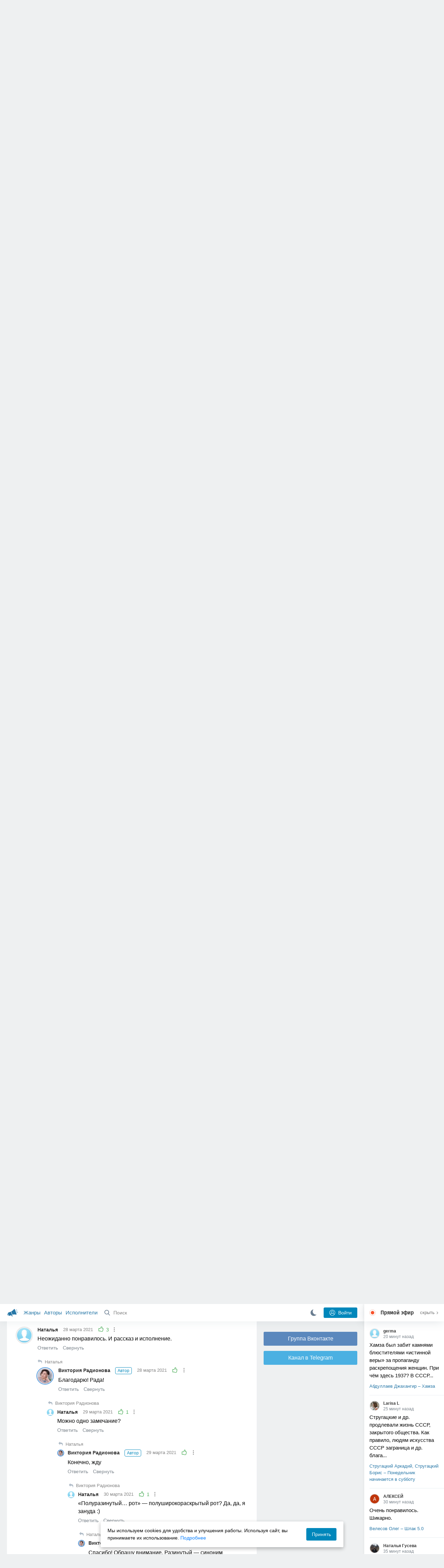

--- FILE ---
content_type: text/html; charset=utf-8
request_url: https://akniga.org/radionova-viktoriya-nichego-krome-pravdy-svidetel?comment939242
body_size: 32651
content:
<!doctype html>
<html>


            
            

                    
    



<head>
    
        <meta charset="utf-8">
        <meta name="description" content="Слушайте аудиокнигу 'Ничего кроме правды... (Свидетель)' онлайн, читает Радионова Виктория. Нет ничего интереснее, чем оказаться не в то время, не в том месте…">
        <meta name="keywords" content="аудиокнига, слушать онлайн, Ничего кроме правды... (Свидетель), Фантастика, фэнтези, Радионова Виктория">
        <meta name="viewport" content="width=device-width, initial-scale=1.0, viewport-fit=cover, user-scalable=no">
        <meta name="robots" content="index,follow">
        <meta name="theme-color" content="#426380">

        <title>Ничего кроме правды... (Свидетель) - слушать аудиокнигу онлайн | Радионова Виктория</title>

        
                    <link rel="alternate" type="application/rss+xml" href="https://akniga.org/rss/comments/36710/" title="Радионова Виктория – Ничего кроме правды... (Свидетель)">
        
        
                    <link rel="canonical" href="https://akniga.org/radionova-viktoriya-nichego-krome-pravdy-svidetel" />
        
        
        
                <link rel="preload" as="image" href="https://akniga.org/uploads/media/topic/2021/03/24/00/preview/75f1eb95e30bea445b9c_400x.jpg">
        <link rel="preload" href="https://akniga.org/application/frontend/skin/acl/assets/fonts/firaSans-medium.woff2" as="font" crossorigin="crossorigin" type="font/woff2">
    
    <link rel="stylesheet" type="text/css" href="https://akniga.org/application/tmp/templates/cache/acl/4379279ed3d1db5d4930abf0187a6c4e.css?v=23" />

    
        <link rel="search" type="application/opensearchdescription+xml" href="https://akniga.org/search/opensearch/" title="Аудиокниги Клуб - Слушаем Онлайн!" />
    <script>(function(window, document, undefined) {var DOMReady = function(onInteractive, onComplete) {document.onreadystatechange = function() {var state = document.readyState;if (state === 'interactive' && onInteractive !== undefined) {onInteractive();}if (state === 'complete' && onComplete !== undefined) {onComplete();}};};var loadSymbols = function (callback) {var req = new XMLHttpRequest();req.onload = function (e) {var svgContainer = document.createElement('div');var svg = document.implementation.createHTMLDocument('');svgContainer.style.position = 'absolute';svgContainer.style.width = 0;svgContainer.style.height = 0;svgContainer.style.overflow = 'hidden';svgContainer.style.zIndex = -9999;svg.body.innerHTML = e.target.response;svgContainer.appendChild(svg.body.firstElementChild);document.body.appendChild(svgContainer);svg = null;if (callback!==undefined) callback();};req.open('GET', 'https://akniga.org/application/frontend/skin/acl/assets/symbols_v2.svg?v4', true);req.responseType = 'text';req.send();};DOMReady(function() {loadSymbols(function() {});});})(window, document);</script>
    <style type="text/css">@font-face {font-family:'Fira Sans';font-display: swap;font-style:normal;font-weight:500;src:url(https://akniga.org/application/frontend/skin/acl/assets/fonts/firaSans-medium.eot);src:local("Fira Sans Medium"),local("FiraSans-Medium"),url(https://akniga.org/application/frontend/skin/acl/assets/fonts/firaSans-medium.eot?#iefix) format("embedded-opentype"),url(https://akniga.org/application/frontend/skin/acl/assets/fonts/firaSans-medium.woff2) format("woff2"),url(https://akniga.org/application/frontend/skin/acl/assets/fonts/firaSans-medium.woff) format("woff"),url(https://akniga.org/application/frontend/skin/acl/assets/fonts/FiraSans/firaSans-medium.ttf) format("truetype")}</style>


        <link rel="shortcut icon" href="https://akniga.org/application/frontend/skin/acl/assets/images/favicons/favicon.ico?v3">
        <link rel="manifest" href="https://akniga.org/application/frontend/skin/acl/assets/manifest.json?v7">

        
    

                                    <script data-ad-client="ca-pub-9345723927554558" async src="https://pagead2.googlesyndication.com/pagead/js/adsbygoogle.js"></script>
                  <script>window.yaContextCb = window.yaContextCb || [] </script> 
          <script async src="https://yandex.ru/ads/system/context.js"></script>
          <script async src="https://cdn.digitalcaramel.com/caramel.js"></script>
          <script type="text/javascript">
            (function(e, x, pe, r, i, me, nt){
            e[i]=e[i]||function(){(e[i].a=e[i].a||[]).push(arguments)},
            me=x.createElement(pe),me.async=1,me.src=r,nt=x.getElementsByTagName(pe)[0],me.addEventListener('error',function(){function cb(t){t=t[t.length-1],'function'==typeof t&&t({flags:{}})};Array.isArray(e[i].a)&&e[i].a.forEach(cb);e[i]=function(){cb(arguments)}}),nt.parentNode.insertBefore(me,nt)})
            (window, document, 'script', 'https://abt.s3.yandex.net/expjs/latest/exp.js', 'ymab');
            ymab('metrika.22013362', 'init'/*, {clientFeatures}, {callback}*/);
            </script>
                  
    

    

    <link rel="apple-touch-icon" href="https://akniga.org/application/frontend/skin/acl/assets/images/logo-square.png">


    <meta property="og:site_name" content="Аудиокниги Клуб - Слушаем Онлайн!" />
<meta property="og:type" content="article" />
<meta property="og:title" content="Ничего кроме правды... (Свидетель) - слушать аудиокнигу онлайн | Радионова Виктория" />
<meta property="og:description" content="Слушайте аудиокнигу 'Ничего кроме правды... (Свидетель)' онлайн, читает Радионова Виктория. Нет ничего интереснее, чем оказаться не в то время, не в том месте…" />
<meta property="og:url" content="https://akniga.org/radionova-viktoriya-nichego-krome-pravdy-svidetel" />
<meta property="article:published_time" content="2021-03-27T15:57:07+03:00" />
<meta property="og:image" content="https://akniga.org/uploads/media/topic/2021/03/24/00/preview/75f1eb95e30bea445b9c_400x.jpg" />
<script type="text/javascript">
    var REALTIME_OPTIONS = {
        server_address: 'https://realtime.akniga.org:9293/realtime',
        client_timeout: 120
    };
</script><script type="text/javascript">
    var TALK_OPTIONS = {
        current_user_realtime_channel: '',
        comment_live_block_realtime_channel: 'comment_live_block'
    };
</script>

</head>


    
    

<body class="layout layout--user-role-guest layout--user-role-not-admin  " >
    
    

    
    
    
    

<header class="header__main" data-shop="1">

  <div class="container__main">

    <a href="https://akniga.org/" class="logo__main">
      
      <svg class="icon icon-logo" viewBox="0 0 512 512"><path d="M315.015 84.967s-62.876 78.464-123.742 101.181l53.838 144.319c60.873-22.697 159.7-4.791 159.7-4.791l30.703-11.454-89.796-240.71-30.703 11.455zM22.92 331.154c9.712 25.011 27.728 41.285 40.64 36.468l-33.814-90.643c-12.912 4.817-15.868 28.914-6.826 54.175zM168.344 196.415l-103.9 38.76c-16.327 6.091-24.926 22.941-18.835 39.268l31.599 84.706c6.091 16.327 23.892 24.145 40.219 18.054l42.543-15.871.002.006c0-.001.045-.021.178-.071 22.665-8.455 47.561 2.216 57.634 23.673l.326-.122 10.321 27.668 25.823-9.633-78.049-209.221c-2.971.484-5.392 1.862-7.861 2.783z"/><path d="M469.759 163.819c1.325 3.551-.497 7.54-4.047 8.864l-47.957 17.89c-3.551 1.325-7.54-.497-8.864-4.047l-.344-.922c-1.325-3.551.497-7.54 4.047-8.864l47.957-17.89c3.551-1.325 7.54.497 8.864 4.047l.344.922zM446.947 103.983c1.953 3.248.893 7.503-2.355 9.456l-43.868 26.373c-3.248 1.953-7.503.893-9.456-2.355l-.507-.844c-1.953-3.248-.893-7.503 2.355-9.456l43.868-26.373c3.248-1.953 7.503-.893 9.456 2.355l.507.844zM491.366 223.053c-.652-3.733-4.239-6.255-7.973-5.603l-50.423 8.802c-3.733.652-6.255 4.239-5.603 7.973l.169.97c.652 3.733 4.239 6.255 7.973 5.603l50.423-8.802c3.733-.652 6.255-4.239 5.603-7.973l-.169-.97z"/></svg>

    </a>

    <div class="menu__mobile js-events-counter">
      
      <svg class="icon" viewBox="0 0 7 4"><path d="M3.5 2.621L5.977.145a.504.504 0 0 1 .705.001.494.494 0 0 1 .002.706L3.852 3.684a.493.493 0 0 1-.354.143.47.47 0 0 1-.35-.143L.316.852A.504.504 0 0 1 .318.146a.494.494 0 0 1 .705-.001L3.5 2.62z"/></svg>
            <span class="bubble pj-update hidden">0</span>
    </div>

    <div class="header-title item__mobile">
      <span class="header-title-text">Книга</span>
      
      <svg class="icon scroll-to-top" viewBox="0 0 1792 1792"><path d="M1675 971q0 51-37 90l-75 75q-38 38-91 38-54 0-90-38l-294-293v704q0 52-37.5 84.5T960 1664H832q-53 0-90.5-32.5T704 1547V843l-294 293q-36 38-90 38t-90-38l-75-75q-38-38-38-90 0-53 38-91l651-651q35-37 90-37 54 0 91 37l651 651q37 39 37 91z"/></svg>
    </div>

    <div class="menu__nav">
         <div class="container__remaining-width">
            <a href="https://akniga.org/sections/">Жанры</a>
            <a href="https://akniga.org/authors/">Авторы</a>
            <a href="https://akniga.org/performers/">Исполнители</a>
         </div>
           <form action="https://akniga.org/search/books" method="get" class="ls-search-form menu__search js-menu-search">
             <button type="submit" class="button-search">
               
               <svg class="icon icon-search" viewBox="0 0 14 14"><g><g transform="translate(-69 -18)"><path d="M82.77 31.8a.77.77 0 0 1-.53.2c-.21 0-.4-.08-.55-.23l-3.48-3.49a5.94 5.94 0 0 1-3.36 1.02A5.76 5.76 0 0 1 69 23.65 5.76 5.76 0 0 1 74.85 18a5.76 5.76 0 0 1 5.86 5.65c0 1.34-.49 2.62-1.37 3.64l3.45 3.46c.29.3.28.76-.02 1.04zm-12.24-8.15c0 2.3 1.94 4.18 4.32 4.18a4.26 4.26 0 0 0 4.33-4.18c0-2.3-1.94-4.18-4.33-4.18a4.26 4.26 0 0 0-4.32 4.18z" /></g></g></svg>
             </button>
             <input type="text" class="ls-field-input ls-search-form-input" name ='q' placeholder="Поиск"></input>
             <div class="button-close">
               <svg class="icon icon-close" xmlns="http://www.w3.org/2000/svg"><use xlink:href="#close-button"></use></svg>
             </div>
         </form>


         
         
         <div class="button-comments item__mobile">
           
           <svg class="icon icon-comments" viewBox="0 0 17 14"><path d="M15.48 2.9A7.5 7.5 0 0 0 12.46.78 10.9 10.9 0 0 0 8.29 0C6.8 0 5.4.26 4.13.78A7.5 7.5 0 0 0 1.1 2.9a4.38 4.38 0 0 0-.27 5.5c.56.8 1.32 1.46 2.29 2a5.76 5.76 0 0 1-1.08 2.06 146.05 146.05 0 0 0-.68.74l-.06.08-.06.08c-.03.04-.05.07-.04.08l-.02.1c-.02.04-.01.08 0 .1.03.12.08.2.15.26.08.07.16.1.25.1a10.17 10.17 0 0 0 5.36-2.4c.46.04.91.07 1.34.07 1.51 0 2.9-.26 4.17-.78a7.5 7.5 0 0 0 3.02-2.13 4.5 4.5 0 0 0 1.1-2.93 4.5 4.5 0 0 0-1.1-2.93z" fill-rule="nonzero"/></svg>

          </div>
    </div>

      
    <div class="search__content" style="display: none;"></div>

        <div class="button--login ls-button ls-button-submit js-button-login pull-right">
      <svg class="icon icon-user" xmlns="http://www.w3.org/2000/svg"><use xlink:href="#user-button"></use></svg>
      Войти
    </div>
    <div class="menu__icons">
      <a href="#" title="Ночная тема" class="link__book button--night">
        <svg class="icon icon--moon" xmlns="http://www.w3.org/2000/svg"><use xlink:href="#moon"></use></svg>
      </a>
    </div>
      </div>
  <div class="caption--show js-side-hide"><svg class="icon icon-arrow-left" xmlns="http://www.w3.org/2000/svg"><use xlink:href="#arrow-small"></use></svg> Эфир</div>
</header>




<div class="player__wrapper--fade"></div>
<div id="privacy-banner" class="privacy-banner-desktop">
    <div class="privacy-text">
    Мы используем cookies для удобства и улучшения работы. Используя сайт, вы принимаете их использование.
    <a href="/page/policy/" target="_blank">Подробнее</a>
    </div>
    <button class="ls-button ls-button--primary js-privacy-accept">Принять</button>
</div>
<div class="navbar">
  
  <div id="privacy-banner" >
    <div class="privacy-text">
    Мы используем cookies для удобства и улучшения работы. Используя сайт, вы принимаете их использование.
    <a href="/page/policy/" target="_blank">Подробнее</a>
    </div>
    <button class="ls-button ls-button--primary js-privacy-accept">Принять</button>
</div>

  <div class="menu__player--wrapper unloaded">
      <a class="link__action link__backtobook item__mobile tap-link"  href="#">
        <svg class="icon icon-arrow-left" xmlns="http://www.w3.org/2000/svg"><use xlink:href="#arrow-small"></use></svg>
        К описанию
      </a>
      <div class="link__close item__mobile js-close-player">
        <svg class="icon icon-close" xmlns="http://www.w3.org/2000/svg"><use xlink:href="#close-button"></use></svg>
      </div>
      <div class="player__wrapper ">
        <div class="container__remaining-width player__sliders">
            <div class="player__volume">
              <svg class="icon" xmlns="http://www.w3.org/2000/svg"><use xlink:href="#volume"></use></svg>
              <span class="volume_value">100%</span>
              <span class="player__slider"></span>
            </div>
            <div class="player__speed">
              <span class="speed_value">1x</span>
              <span class="player__slider"></span>
            </div>
            <div class="player__timer">
              <svg class="icon" xmlns="http://www.w3.org/2000/svg"><use xlink:href="#timer"></use></svg>
            </div>
        </div>
        <div class="container__remaining-width player__desktop">
            <div class="player__picture button__player--play">
              <svg class="icon icon-pause" xmlns="http://www.w3.org/2000/svg"><use xlink:href="#pause_button_c"></use></svg>
              <svg class="icon icon-play" xmlns="http://www.w3.org/2000/svg"><use xlink:href="#play_button_c"></use></svg>
              
            </div>
            <div class="player__title">
            <span class="player__title--main">
                <span class="wrapper"></span>
            <span class="player__title--small book--chapter-current"></span>
            </div>
        </div>
          </div>
      <div class="menu__player--menu"></div>
    <div class="menu__player--block">
      <div class="menu__player--content">
        <div class="menu__player--content-small">
            <div class="tooltips"></div>
            <span class="book--chapter-current-title"></span>

            <div class="book__player--progress">
              <span class="menu__player--content--time player-time-current">00:00</span>
              <span class="menu__player--content--time player-time-duration">--:--</span>
              <span class="progress__bar progress__bar--player"></span>
            </div>
            <div class="jpl empty">
              <audio preload="auto"></audio>
            </div>
            <div class="full-width player--buttons">
              <button class="button__player button__player--back">
                <svg class="icon" xmlns="http://www.w3.org/2000/svg"><use xlink:href="#chapter_skip_back"></use></svg>
              </button>
              <button class="button__player button__player--back-text">
                <svg class="icon" xmlns="http://www.w3.org/2000/svg"><use xlink:href="#time_skip_back"></use></svg>
                <span>15 c</span>
              </button>
              <button class="button__player button__player--play">
                <svg class="icon icon-play" xmlns="http://www.w3.org/2000/svg"><use xlink:href="#play_button"></use></svg>
                <svg class="icon   icon-pause" xmlns="http://www.w3.org/2000/svg"><use xlink:href="#pause_button"></use></svg>
                
              </button>
              <button class="button__player button__player--forward-text">
                <span>15 c</span>
                <svg class="icon" xmlns="http://www.w3.org/2000/svg"><use xlink:href="#time_skip_forward"></use></svg>
              </button>
              <button class="button__player button__player--forward">
                <svg class="icon" xmlns="http://www.w3.org/2000/svg"><use xlink:href="#chapter_skip_forward"></use></svg>
              </button>
            </div>
          </div>
          <div class="full-width">
            <div class="container__remaining-width pull-left js-book-data"></div>
            <a class="ls-button link__backtobook item__desktop" href="#">
              <svg class="icon icon--history" xmlns="http://www.w3.org/2000/svg"><use xlink:href="#contents"></use></svg>
              К описанию
            </a>
            <div class="container__remaining-width">
              <button class="button__open full-width">Главы
                <svg class="icon icon-arrow" xmlns="http://www.w3.org/2000/svg"><use xlink:href="#arrow-small"></use></svg>
              </button>
            </div>
          </div>
          <div class="full-width menu__player--content-chapters player--chapters">
            <div class="mobile__title--chapters">Список глав</div>
                  <div class="mobile__button--close mobile__button--close--chapters">
                    <svg class="icon icon-close" xmlns="http://www.w3.org/2000/svg"><use xlink:href="#close-button"></use></svg>
                  </div>
                  <div class="global__popup--content">
                    <div class="chapter__default">
                    <div class="chapter__default--time">--:--</div>
                    <div class="chapter__default--title"></div>
                    </div>
                  </div>
          </div>
        </div>
    </div>
  </div>
  <div class="player__wrapper--bar unloaded">
    <div class="player__wrapper--bar--image button__player--play">
      <div class="player__picture"></div>
      <svg class="icon icon-pause" xmlns="http://www.w3.org/2000/svg"><use xlink:href="#pause_button_c"></use></svg>
      <svg class="icon icon-play" xmlns="http://www.w3.org/2000/svg"><use xlink:href="#play_button_c"></use></svg>
      <div class="percent-number"><span></span></div>
      
  </div>
  <div>
    <span class="player__wrapper--bar--caption"></span>
    <span class="player__wrapper--bar--author"></span>
  </div>
  
  <svg class="icon button-open icon-arrow-up" xmlns="http://www.w3.org/2000/svg"><use xlink:href="#arrow-small"></use></svg>
</div>
</div>



<div class="mobile__popup mobile__popup--speed">
     <div class="mobile__popup--content">
       <span class="mobile__popup--content--caption">Скорость чтения</span>
       <span class="mobile__popup--speed--slider progress__bar"></span>
       <div class="speed_controls">
         <span val="minus" class="speed__control icon-minus"><svg class="icon" xmlns="http://www.w3.org/2000/svg"><use xlink:href="#minus-icon"></use></svg></span>
         <span class="speed_value">1x</span>
         <span val="plus" class="speed__control icon-plus"><svg class="icon" xmlns="http://www.w3.org/2000/svg"><use xlink:href="#plus-icon"></use></svg></span>
      </div>
   </div>
   <div class="mobile__popup--button mobile__popup--button--save">
        Сохранить изменения
   </div>
</div>

<div class="mobile__popup mobile__popup--timer">
     <div class="mobile__popup--content">
       <span class="mobile__popup--content--caption">Таймер сна</span>
     <span class="mobile__popup--content--caption-small">Чтение остановится через</span>
     <div class="timer__wrapper">
        <div class="timer__wrapper__wrapper timer__hours" data-val="0">
          <span val="minus" class="timer__control icon-minus"><svg class="icon" xmlns="http://www.w3.org/2000/svg"><use xlink:href="#minus-icon"></use></svg></span>
          <span val="plus" class="timer__control icon-plus"><svg class="icon" xmlns="http://www.w3.org/2000/svg"><use xlink:href="#plus-icon"></use></svg></span>
          <span class="timer__text ">0 <span>часов</span></span>
        </div>
        <div class="timer__wrapper__wrapper timer__minutes" data-val="20">
          <span val="minus" class="timer__control icon-minus"><svg class="icon" xmlns="http://www.w3.org/2000/svg"><use xlink:href="#minus-icon"></use></svg></span>
          <span val="plus" class="timer__control icon-plus"><svg class="icon" xmlns="http://www.w3.org/2000/svg"><use xlink:href="#plus-icon"></use></svg></span>
          <span class="timer__text">20 <span>минут</span></span>
        </div>
     </div>
     <span class="mobile__popup--content--button button-start">Включить таймер</span>
   </div>
   
     <div class="mobile__popup--button mobile__button--close">
        Закрыть
   </div>
</div>




    
    <main class="container__main">
      
        
                   
        



<div class="container__ad ad1">
  <noindex>
                  <div caramel-id="01j78m0npkyyw45bmhb39exg3g"></div>
              </noindex>
</div>

    

          <div class="content__main__articles  content__article">

              

              
              

              
              
              
              
              
                                  
                                            
                                                            

              
              
    
    



    
            











<article class="ls-topic js-topic"
data-target-id="36710"
data-bid="64465"
itemscope itemtype="http://schema.org/Book">

  
  
   
  

    <div class="content__main__book--item content__main__book--item--main js-book-page playlist--show">
            <div class="full-width book--header">
          <div class="caption__article-main-mobile--container">
            <h1 class="caption__article-main">Радионова Виктория - Ничего кроме правды... (Свидетель)</h1>
            <div class="caption__article-title hidden" itemprop="name">Ничего кроме правды... (Свидетель)</div>
                          <a href="https://akniga.org/author/%D0%A0%D0%B0%D0%B4%D0%B8%D0%BE%D0%BD%D0%BE%D0%B2%D0%B0%20%D0%92%D0%B8%D0%BA%D1%82%D0%BE%D1%80%D0%B8%D1%8F" class="link__action caption__article-author">
                Радионова Виктория
              </a>
                      </div>

          
          

          
                                    <span class="caption__article-duration link__action--label--listen wrapper--history-menu" data-bid="64465" >
                                  <svg class="icon icon-percent" viewBox="0 0 14 14"><path d="M6.94 0a6.95 6.95 0 1 0 .02 13.9A6.95 6.95 0 0 0 6.94 0zm0 12.4a5.47 5.47 0 1 1 .01-10.94 5.47 5.47 0 0 1-.01 10.94zm3.62-5.67H7.44V2.98a.57.57 0 0 0-1.14 0V7.3c0 .31.25.57.57.57h3.69a.57.57 0 0 0 0-1.14z" fill="#afbbc7" fill-rule="nonzero"/></svg>
                                
                <span class="percent-number"><span class="hours"></span> <span class="minutes">16 минут</span></span>
                              </span>
                                                                        
                    

      </div>




      
      <div class="book--table">
        <div class="container__remaining-width book--cover">
          <div class="cover__wrapper--image book-id-64465" oncontextmenu="return false;">
                           
                <img src="https://akniga.org/uploads/media/topic/2021/03/24/00/preview/75f1eb95e30bea445b9c_400x.jpg" class="loaded" alt="Ничего кроме правды... (Свидетель)" />
            
                           <div style="display:none;" class="mobile__button--play button__player--play player-loading button__player--bookpage--play button__player--play-64465 player-loading">
                 <svg class="icon icon-pause" xmlns="http://www.w3.org/2000/svg"><use xlink:href="#pause_button_c"></use></svg>
                 <svg class="icon icon-play" xmlns="http://www.w3.org/2000/svg"><use xlink:href="#play_button_c"></use></svg>
                 <div class="player-loader"><span></span><span></span><span></span></div>
                 <svg viewBox="0 0 36 36" class="circular-chart hidden">
                  <path class="circle-path" stroke-dasharray="0, 100" d="M18 2.0845 a 15.9155 15.9155 0 0 1 0 31.831 a 15.9155 15.9155 0 0 1 0 -31.831"></path>
                 </svg>
               </div>

             
          </div>
        </div>
        <div class="container__remaining-width book--player  book-id-64465">
                        <div class="full-width content__main__book--item--content--player">
                      <div class="container__remaining-width player--buttons player--buttons-book player--buttons-onefile">
                            
                            <button class="button__player button__player--back-text">
                              <svg class="icon" viewBox="0 0 9 9"><path d="M2.18 4.5l3.18-3.37A.5.5 0 0 0 5.5.8a.5.5 0 0 0-.14-.35L5.1.14a.45.45 0 0 0-.66 0L.63 4.15a.5.5 0 0 0-.13.35c0 .13.05.26.14.35l3.78 4a.45.45 0 0 0 .66 0l.28-.29c.18-.2.18-.5 0-.7L2.18 4.5z"/><path d="M5.84 4.5L8.4 1.88c.07-.07.11-.17.11-.27s-.04-.2-.1-.27l-.23-.23a.36.36 0 0 0-.53 0L4.61 4.23a.39.39 0 0 0-.11.27c0 .1.04.2.1.27L7.65 7.9a.36.36 0 0 0 .53 0l.22-.23a.4.4 0 0 0 0-.54L5.84 4.5z" opacity=".5"/></svg>
                              
                              <span>15 c</span>
                            </button>
                            <button class="button__player button__player--play button__player--bookpage--play button__player--play-64465">
                              <svg class="icon icon-play" viewBox="0 0 11 14"><path d="M0 12.2V1.8A1.73 1.73 0 0 1 2.71.38l7.5 5.2a1.73 1.73 0 0 1 0 2.84l-7.5 5.2A1.73 1.73 0 0 1 0 12.2z" fill-rule="nonzero"></path></svg>
                              
                              <svg class="icon icon-pause" xmlns="http://www.w3.org/2000/svg"><use xlink:href="#pause_button"></use></svg>
                              <div class="player-loader"><span></span><span></span><span></span></div>
                            </button>
                            <button class="button__player button__player--forward-text">
                              <span>15 c</span>
                              
                              <svg class="icon" viewBox="0 0 9 9"><path d="M6.82 4.5L3.64 1.13A.5.5 0 0 1 3.51.8a.5.5 0 0 1 .13-.35l.28-.3a.45.45 0 0 1 .66 0l3.78 4.01c.08.1.13.22.13.35a.5.5 0 0 1-.13.35l-3.78 4a.45.45 0 0 1-.65 0l-.28-.29a.51.51 0 0 1 0-.7L6.82 4.5z"/><path d="M3.16 4.5L.6 1.88a.39.39 0 0 1-.11-.27c0-.1.04-.2.1-.27l.23-.23a.36.36 0 0 1 .53 0l3.03 3.12c.07.07.11.17.11.27s-.04.2-.1.27L1.35 7.9a.36.36 0 0 1-.53 0l-.22-.23a.4.4 0 0 1 0-.54L3.16 4.5z" opacity=".5"/></svg>
                            </button>
                            <button class="button__player button__player--speed player__speed speed_value" data-bid="64465">1x</button>
                            
                      </div>
                        <div class="container__remaining-width">
                          <div class="volume__hor item__desktop">
                              <svg class="icon" xmlns="http://www.w3.org/2000/svg"><use xlink:href="#volume"></use></svg>
                              <div class="volume_value">100%</div>
                          </div>
                          <div class="speed__hor item__desktop">
                            <div class="speed_value">Скорость</div>
                          </div>
                          <div class="player__timer">
                            <svg class="icon" xmlns="http://www.w3.org/2000/svg"><use xlink:href="#timer"></use></svg>
                          </div>
                        </div>


                        <div class="bookpage--chapters player--chapters" data-bid="64465">

                                                                                                                                                                          <div class="chapter__default chapter__current" data-pos="0" data-id="0">
                                      <div class="chapter__default--time"><span><span class="player-time-current">00:00</span> / </span>16:57</div>
                                      
                                      <div class="chapter__default--title">Ничего кроме правды... (Свидетель)</div>
                                      <div class="chapter__default--progress"></div>                                    </div>
                                                                      
                                                                                     </div>
              </div>
                    



      </div>

    </div>


    
    <div class="book--bottom">
      <div class="cover__wrapper--buttons">
        








    


<div class="ls-counter ls-favourite ls-favourite--has-counter   ls-topic-favourite"
     data-param-i-target-id="36710"
     data-type="topic"
     title="Добавить в избранное"
     >

    
      <svg class="icon icon-star" xmlns="http://www.w3.org/2000/svg"><use xmlns:xlink="http://www.w3.org/1999/xlink" xlink:href="#star_empty"></use></svg>
      
      <span class="counter-number ls-favourite-count js-favourite-count" >
        23
      </span>
</div>

        














                
    


    


<div class="ls-vote ls-vote-body ls-vote--count-positive ls-vote--not-voted ls-vote--default  js-vote-topic"  data-param-i-target-id="36710" data-type="topic">
    
        
            
              
              

                <div class="ls-vote-item ls-vote-item-up  ls-counter " title="" data-vote-value="1">
                  <svg class="icon" xmlns="http://www.w3.org/2000/svg"><use xlink:href="#like_empty"></use></svg>
                  <span class="counter-number js-vote-rating-up">31</span>
                </div>
                

              
                              <div class="ls-vote-item ls-vote-item-down  ls-counter " title="" data-vote-value="-1">
                  <svg class="icon" xmlns="http://www.w3.org/2000/svg"><use xlink:href="#dislike_empty"></use></svg>
                                  </div>
              
              

        
</div>

      </div>

            <div class="top-comments item__desktop">
                  <div class="carousel-comments">
                            <a href="#comment938821" class="content__main__book--item--comment content__main__book--item--comment-text">
                      <img class="content__main__book--item--comment-avatar" src="https://akniga.org/uploads/images/users/000/403/338/2021/05/03/avatar-user-403338_64x64crop.jpg?084901">
                      «Отлично! Просто нет слов. 
Виктория, спасибо Вам. Ваши рассказы в Вашем исполнении —...»
                </a>
                            <a href="#comment939781" class="content__main__book--item--comment content__main__book--item--comment-text">
                      <img class="content__main__book--item--comment-avatar" src="https://akniga.org/uploads/images/users/000/400/858/2020/08/09/avatar-user-400858_64x64crop.png?030000">
                      «Зина Юс.Давно не читала ничего из фантастики ( в своё время Р. Бредбери, Г. Уэллса и...»
                </a>
                            <a href="#comment938956" class="content__main__book--item--comment content__main__book--item--comment-text">
                      <img class="content__main__book--item--comment-avatar" src="https://akniga.org/uploads/images/users/000/038/246/2019/03/22/avatar-user-38246_64x64crop.jpg?030000">
                      «Автор заблуждается. На Альдебаране никогда земную расу разумной не признают!»
                </a>
                            <a href="#comment938877" class="content__main__book--item--comment content__main__book--item--comment-text">
                      <img class="content__main__book--item--comment-avatar" src="https://akniga.org/uploads/images/users/000/448/002/2021/01/23/avatar-user-448002_64x64crop.png?213152">
                      «Странная книжка, обычно я слушаю и работаю, а тут не так то было, надо хватать каждое...»
                </a>
                            <a href="#comment939242" class="content__main__book--item--comment content__main__book--item--comment-text">
                      <img class="content__main__book--item--comment-avatar" src="https://akniga.org/application/frontend/skin/acl/assets/images/avatars/avatar_female_64x64crop.png">
                      «Неожиданно понравилось. И рассказ и исполнение.»
                </a>
                      </div>
          <div class="slick-prev"><svg class="icon icon-arrow icon-arrow-left" xmlns="http://www.w3.org/2000/svg"><use xlink:href="#arrow-small"></use></svg></div>
          <div class="slick-next"><svg class="icon icon-arrow icon-arrow-right" xmlns="http://www.w3.org/2000/svg"><use xlink:href="#arrow-small"></use></svg></div>
              </div>
      
            <a href="#comments" class="link__action link__action--comments tap-link no-pjax">
        <svg class="icon icon-comments" xmlns="http://www.w3.org/2000/svg"><use xlink:href="#comments-icon"></use></svg>
                 26 комментариев
              </a>
      
            <div class="link__action link__action--showall tap-link item__mobile js-playlist-show" data-mode="1">
        <svg class="icon" xmlns="http://www.w3.org/2000/svg"><use xlink:href="#contents"></use></svg>
        <span>Скрыть главы</span>
      </div>
      
      </div>
    

    


  </div>




  <div class="content__main__book--item">
      <div class="full-width">
                                <a href="https://akniga.org/section/fantasy/" class="section__title">
              <img src="https://akniga.org/uploads/images/blogs/000/000/021/2019/03/23/avatar-blog-21_48x48crop.png" />              Фантастика, фэнтези
            </a>
        
        <span class="link__action--label link__action--label--views pull-right">
          <svg class="icon" xmlns="http://www.w3.org/2000/svg"><use xlink:href="#views"></use></svg>
          14.6K
        </span>

      </div>
    

      
                  <div class="full-width ">
            <div class="caption__article--about-block about-author">
        <div class="content__main__book--item--caption">
          Автор        </div>
        <span class="content__article--about-content about-author">
                                                    <div class="tooltip__wrapper ">
    <a rel="author" class="link__author" href="https://akniga.org/author/%D0%A0%D0%B0%D0%B4%D0%B8%D0%BE%D0%BD%D0%BE%D0%B2%D0%B0%20%D0%92%D0%B8%D0%BA%D1%82%D0%BE%D1%80%D0%B8%D1%8F/">
              <svg class="icon icon-author" xmlns="http://www.w3.org/2000/svg"><use xlink:href="#author"></use></svg>
            <span itemprop="author">Радионова Виктория</span>
    </a>
    <div class="tooltip__main tooltip__main--top">
      
       














                
    


    


<div class="ls-vote ls-vote-body ls-vote--count-positive ls-vote--not-voted ls-vote--default  js-vote-author"  data-param-i-target-id="29616" data-type="author">
    
        
            
              
              

                <div class="ls-vote-item ls-vote-item-up  ls-counter " title="" data-vote-value="1">
                  <svg class="icon" xmlns="http://www.w3.org/2000/svg"><use xlink:href="#like_empty"></use></svg>
                  <span class="counter-number js-vote-rating-up">60</span>
                </div>
                

              
                              <div class="ls-vote-item ls-vote-item-down  ls-counter " title="" data-vote-value="-1">
                  <svg class="icon" xmlns="http://www.w3.org/2000/svg"><use xlink:href="#dislike_empty"></use></svg>
                                  </div>
              
              

        
</div>

    </div>
  </div>

                                                        </span>
      </div>
                  <div class="caption__article--about-block">
        <div class="content__main__book--item--caption">
          Исполнитель        </div>
        <span class="content__article--about-content">
                                      <div class="tooltip__wrapper ">
    <a rel="performer" class="link__reader" href="https://akniga.org/performer/%D0%A0%D0%B0%D0%B4%D0%B8%D0%BE%D0%BD%D0%BE%D0%B2%D0%B0%20%D0%92%D0%B8%D0%BA%D1%82%D0%BE%D1%80%D0%B8%D1%8F/">
                <svg class="icon icon-author" xmlns="http://www.w3.org/2000/svg"><use xlink:href="#performer"></use></svg>
            <span>Радионова Виктория</span>
    </a>
        <div class="tooltip__main tooltip__main--top">
      
     














                
    


    


<div class="ls-vote ls-vote-body ls-vote--count-positive ls-vote--not-voted ls-vote--default  js-vote-performer"  data-param-i-target-id="29898" data-type="performer">
    
        
            
              
              

                <div class="ls-vote-item ls-vote-item-up  ls-counter " title="" data-vote-value="1">
                  <svg class="icon" xmlns="http://www.w3.org/2000/svg"><use xlink:href="#like_empty"></use></svg>
                  <span class="counter-number js-vote-rating-up">57</span>
                </div>
                

              
                              <div class="ls-vote-item ls-vote-item-down  ls-counter " title="" data-vote-value="-1">
                  <svg class="icon" xmlns="http://www.w3.org/2000/svg"><use xlink:href="#dislike_empty"></use></svg>
                                  </div>
              
              

        
</div>

    </div>
      </div>

                                                        </span>
      </div>
                          <div class="caption__article--about-block">
          <div class="content__main__book--item--caption">
            Длительность
          </div>
          <span class="content__article--about-content book-duration-64465">
              <span class="hours"></span> <span class="minutes">16 минут</span>
              <span class="rate"></span>
          </span>
        </div>
                  
          </div>

    
    

    

    
    

    <div class="description__article-main" itemprop="description">
      <div class="content__main__book--item--caption">Описание</div>
      																      Нет ничего интереснее, чем оказаться не в то время, не в том месте…
          </div>

    
    
                                      
          

    <div class="description__article-main">
      <div class="content__main__book--item--caption">Поделиться аудиокнигой</div>
      <a style="width:42px;" class="shares__item shares__item--vkontakte" href="https://vk.com/share.php?url=https://akniga.org/radionova-viktoriya-nichego-krome-pravdy-svidetel" target="_blank" rel="nofollow noopener">
        <svg class="icon" xmlns="http://www.w3.org/2000/svg"><use xlink:href="#vkontakte-icon"></use></svg>
      </a>
      <a style="width:42px;" class="shares__item shares__item--odnoklassniki" href="https://connect.ok.ru/offer?url=https://akniga.org/radionova-viktoriya-nichego-krome-pravdy-svidetel" target="_blank" rel="nofollow noopener">
        <svg class="icon" xmlns="http://www.w3.org/2000/svg"><use xlink:href="#odnoklassniki-icon"></use></svg>
      </a>
            <a style="width:42px;" class="shares__item shares__item--facebook" href="https://www.facebook.com/sharer/sharer.php?u=https://akniga.org/radionova-viktoriya-nichego-krome-pravdy-svidetel" target="_blank" rel="nofollow noopener">
        <svg class="icon" xmlns="http://www.w3.org/2000/svg"><use xlink:href="#facebook-icon"></use></svg>
      </a>
      <a style="width:42px;" class="shares__item shares__item--twitter" href="http://twitter.com/share?text=Аудиокнига: Радионова Виктория – Ничего кроме правды... (Свидетель)&url=https://akniga.org/radionova-viktoriya-nichego-krome-pravdy-svidetel" target="_blank" rel="nofollow noopener">
        <svg class="icon" xmlns="http://www.w3.org/2000/svg"><use xlink:href="#twitter-icon"></use></svg>
      </a>
            <a style="width:42px;" class="shares__item shares__item--telegram" href="https://telegram.me/share/url?url=https://akniga.org/radionova-viktoriya-nichego-krome-pravdy-svidetel&text=Аудиокнига: Радионова Виктория – Ничего кроме правды... (Свидетель)" target="_blank" rel="nofollow noopener">
        <svg class="icon" xmlns="http://www.w3.org/2000/svg"><use xlink:href="#telegram-icon"></use></svg>
      </a>
  </div>

  

  
  	<div itemprop="aggregateRating" itemscope itemtype="http://schema.org/AggregateRating">
  	<meta itemprop="bestRating" content="5" />
    <meta itemprop="ratingValue" content="4.1" />
    <meta itemprop="ratingCount" content="40" />
	</div>
  
  <div xmlns:v="http//rdf.data-vocabulary.org/#" class="hidden">
    <span typeof="v:Breadcrumb"><a href="/" rel="v:url" property="v:title">akniga.org</a></span>
    <span typeof="v:Breadcrumb"><a href="https://akniga.org/section/fantasy/" rel="v:url" property="v:title">Фантастика, фэнтези</a></span>
        <span typeof="v:Breadcrumb"><a href="https://akniga.org/author/Радионова Виктория/" rel="v:url" property="v:title">Радионова Виктория</a></span>
        <span typeof="v:Breadcrumb"><a href="https://akniga.org/radionova-viktoriya-nichego-krome-pravdy-svidetel" rel="v:url" property="v:title">Ничего кроме правды... (Свидетель)</a></span>
  </div>

  <div class="preconnect"><link rel="preconnect" href="https://r1.akniga.club/"></div>
</article>

    

<noindex>
<div class="container__ad ad2">
                      <div caramel-id="01j78m0npnk6dbhk1bwf2300jy"></div>
              </div>
</noindex>

  

  <div class="content__main__book--item">
    <span class="caption__article-main--book">
              Другие книги <a href="https://akniga.org/author/%D0%A0%D0%B0%D0%B4%D0%B8%D0%BE%D0%BD%D0%BE%D0%B2%D0%B0%20%D0%92%D0%B8%D0%BA%D1%82%D0%BE%D1%80%D0%B8%D1%8F/">Радионова Виктория</a></span>
          </span>
    <div class="block-container">
                  <div class="col-md-4">
            <a href="https://akniga.org/radionova-viktoriya-elochnye-igrushki" class="content__main__book--item--small tap-link js-title-topic" title="Кто  хоть на миг не чувствовал себя игрушкой в чьих-то неловких руках? Кто не винил зиму в навалившихся неудачах, накопившихся проблемах? Тому...">
                  <img class="lazy" data-src="https://akniga.org/uploads/media/topic/2021/12/28/15/preview/9f1ef404fe0e9bf7c854_100x100crop.jpg" />
                  <div class="caption-wrapper">
                    <span class="caption">Ёлочные игрушки</span>
                                          <span class="author">Невьянский Игорь</span>
                                      </div>
                  <div class="link__action--links">
                                        <span class="ls-vote-items">
                      <span class="ls-vote-item-up ls-counter inline-counter">
                         <svg class="icon" xmlns="http://www.w3.org/2000/svg"><use xlink:href="#like_empty"></use></svg>
                         <span class="counter-number">54</span>
                      </span>
                    </span>
                                        <span class="link__action link__action--comment">
                      <svg class="icon icon-comments" xmlns="http://www.w3.org/2000/svg"><use xlink:href="#comments-icon"></use></svg>
                      43 <span>комментария</span>
                    </span>
                                      </div>
              </a>
        </div>
                  <div class="col-md-4">
            <a href="https://akniga.org/radionova-viktoriya-idi-ko-mne" class="content__main__book--item--small tap-link js-title-topic" title="Как быть, когда ты всем нужен? Как быть когда кто-то, запредельно далекий, нужен тебе? История непростых отношений в семье.">
                  <img class="lazy" data-src="https://akniga.org/uploads/media/topic/2022/10/19/09/preview/79aa047e3aadbcb02f3d_100x100crop.jpg" />
                  <div class="caption-wrapper">
                    <span class="caption">Иди ко мне</span>
                                          <span class="author">Радионова Виктория</span>
                                      </div>
                  <div class="link__action--links">
                                        <span class="ls-vote-items">
                      <span class="ls-vote-item-up ls-counter inline-counter">
                         <svg class="icon" xmlns="http://www.w3.org/2000/svg"><use xlink:href="#like_empty"></use></svg>
                         <span class="counter-number">89</span>
                      </span>
                    </span>
                                        <span class="link__action link__action--comment">
                      <svg class="icon icon-comments" xmlns="http://www.w3.org/2000/svg"><use xlink:href="#comments-icon"></use></svg>
                      62 <span>комментария</span>
                    </span>
                                      </div>
              </a>
        </div>
                  <div class="col-md-4">
            <a href="https://akniga.org/radionova-viktoriya-vedma-po-sosedstvu" class="content__main__book--item--small tap-link js-title-topic" title="Сказочная история для смелых мальчиков и девочек.">
                  <img class="lazy" data-src="https://akniga.org/uploads/media/topic/2021/03/21/22/preview/eba66f41bc9f2bb16448_100x100crop.jpg" />
                  <div class="caption-wrapper">
                    <span class="caption">Ведьма по соседству</span>
                                          <span class="author">Радионова Виктория</span>
                                      </div>
                  <div class="link__action--links">
                                        <span class="ls-vote-items">
                      <span class="ls-vote-item-up ls-counter inline-counter">
                         <svg class="icon" xmlns="http://www.w3.org/2000/svg"><use xlink:href="#like_empty"></use></svg>
                         <span class="counter-number">26</span>
                      </span>
                    </span>
                                        <span class="link__action link__action--comment">
                      <svg class="icon icon-comments" xmlns="http://www.w3.org/2000/svg"><use xlink:href="#comments-icon"></use></svg>
                      23 <span>комментария</span>
                    </span>
                                      </div>
              </a>
        </div>
                  <div class="col-md-4">
            <a href="https://akniga.org/radionova-viktoriya-stezhki" class="content__main__book--item--small tap-link js-title-topic" title="На чердаке обитает маленький портняжка. Его мечта — перешить себя, ведь какой-то неумеха вкривь и вкось зашил ему лицо. И все бы у него получилось,...">
                  <img class="lazy" data-src="https://akniga.org/uploads/media/topic/2021/04/14/19/preview/ba24a3c55635cb6cf3f9_100x100crop.jpg" />
                  <div class="caption-wrapper">
                    <span class="caption">Стежки</span>
                                          <span class="author">Радионова Виктория</span>
                                      </div>
                  <div class="link__action--links">
                                        <span class="ls-vote-items">
                      <span class="ls-vote-item-up ls-counter inline-counter">
                         <svg class="icon" xmlns="http://www.w3.org/2000/svg"><use xlink:href="#like_empty"></use></svg>
                         <span class="counter-number">32</span>
                      </span>
                    </span>
                                        <span class="link__action link__action--comment">
                      <svg class="icon icon-comments" xmlns="http://www.w3.org/2000/svg"><use xlink:href="#comments-icon"></use></svg>
                      14 <span>комментариев</span>
                    </span>
                                      </div>
              </a>
        </div>
                  <div class="col-md-4">
            <a href="https://akniga.org/radionova-viktoriya-kompleks-otlichnicy" class="content__main__book--item--small tap-link js-title-topic" title="История большой девочки с большим комплексом отличным от других.">
                  <img class="lazy" data-src="https://akniga.org/uploads/media/topic/2021/05/24/22/preview/54a8cab12e6fd994d52d_100x100crop.jpg" />
                  <div class="caption-wrapper">
                    <span class="caption">Комплекс отличницы</span>
                                          <span class="author">Радионова Виктория</span>
                                      </div>
                  <div class="link__action--links">
                                        <span class="ls-vote-items">
                      <span class="ls-vote-item-up ls-counter inline-counter">
                         <svg class="icon" xmlns="http://www.w3.org/2000/svg"><use xlink:href="#like_empty"></use></svg>
                         <span class="counter-number">62</span>
                      </span>
                    </span>
                                        <span class="link__action link__action--comment">
                      <svg class="icon icon-comments" xmlns="http://www.w3.org/2000/svg"><use xlink:href="#comments-icon"></use></svg>
                      45 <span>комментариев</span>
                    </span>
                                      </div>
              </a>
        </div>
                  <div class="col-md-4">
            <a href="https://akniga.org/radionova-viktoriya-krasnoe-na-belom" class="content__main__book--item--small tap-link js-title-topic" title="Всегда интересно, о чем говорят окружающие тебя люди. Еще интереснее, о чем говорят животные, а уж вещи… Но самое интересное — о чем все молчат....">
                  <img class="lazy" data-src="https://akniga.org/uploads/media/topic/2022/11/30/20/preview/0c1412cc92ada1e367d1_100x100crop.jpg" />
                  <div class="caption-wrapper">
                    <span class="caption">Красное на белом</span>
                                          <span class="author">Радионова Виктория</span>
                                      </div>
                  <div class="link__action--links">
                                        <span class="ls-vote-items">
                      <span class="ls-vote-item-up ls-counter inline-counter">
                         <svg class="icon" xmlns="http://www.w3.org/2000/svg"><use xlink:href="#like_empty"></use></svg>
                         <span class="counter-number">18</span>
                      </span>
                    </span>
                                        <span class="link__action link__action--comment">
                      <svg class="icon icon-comments" xmlns="http://www.w3.org/2000/svg"><use xlink:href="#comments-icon"></use></svg>
                      16 <span>комментариев</span>
                    </span>
                                      </div>
              </a>
        </div>
        
          </div>

</div>


  <div class="content__main__book--item">
    <span class="caption__article-main--book">
             Аудиокниги жанра <a href="https://akniga.org/section/fantasy">«Фантастика, фэнтези»</a>
          </span>
    <div class="block-container">
                  <div class="col-md-4">
            <a href="https://akniga.org/yunyazova-olga-eto-vsego-lish-son" class="content__main__book--item--small tap-link js-title-topic" title="Если вопросы «Зачем я живу?», «Кто я?», «Чего я хочу?», «Что делать?» и «Почему оно так?» вы относите к разряду риторических, очевидных или при...">
                  <img class="lazy" data-src="https://akniga.org/uploads/media/topic/2019/03/22/09/preview/daecb679e1cf4dfb091b_100x100crop.jpg" />
                  <div class="caption-wrapper">
                    <span class="caption">Это всего лишь сон</span>
                                          <span class="author">Юнязова Ольга</span>
                                      </div>
                  <div class="link__action--links">
                                        <span class="ls-vote-items">
                      <span class="ls-vote-item-up ls-counter inline-counter">
                         <svg class="icon" xmlns="http://www.w3.org/2000/svg"><use xlink:href="#like_empty"></use></svg>
                         <span class="counter-number">34</span>
                      </span>
                    </span>
                                        <span class="link__action link__action--comment">
                      <svg class="icon icon-comments" xmlns="http://www.w3.org/2000/svg"><use xlink:href="#comments-icon"></use></svg>
                      17 <span>комментариев</span>
                    </span>
                                      </div>
              </a>
        </div>
                  <div class="col-md-4">
            <a href="https://akniga.org/azimov-ayzek-glazam-dano-ne-tolko-videt" class="content__main__book--item--small tap-link js-title-topic" title="Действие рассказа происходит в очень-очень отдаленном будущем. Давно, триллион лет тому назад, человечество отреклось от тел и стало...">
                  <img class="lazy" data-src="https://akniga.org/uploads/media/topic/2024/11/27/19/preview/d5e150b5460ff41110d3_100x100crop.jpg" />
                  <div class="caption-wrapper">
                    <span class="caption">Глазам дано не только видеть</span>
                                          <span class="author">Азимов Айзек</span>
                                      </div>
                  <div class="link__action--links">
                                        <span class="ls-vote-items">
                      <span class="ls-vote-item-up ls-counter inline-counter">
                         <svg class="icon" xmlns="http://www.w3.org/2000/svg"><use xlink:href="#like_empty"></use></svg>
                         <span class="counter-number">7</span>
                      </span>
                    </span>
                                        <span class="link__action link__action--comment">
                      <svg class="icon icon-comments" xmlns="http://www.w3.org/2000/svg"><use xlink:href="#comments-icon"></use></svg>
                      2 <span>комментария</span>
                    </span>
                                      </div>
              </a>
        </div>
                  <div class="col-md-4">
            <a href="https://akniga.org/nayt-deymon-chelovek-v-kuvshine-1" class="content__main__book--item--small tap-link js-title-topic" title="В крохотном номере гостиницы на планете Менг было тесно. Голубоватый солнечный свет падал из окна на затоптанный серый ковер, на массивную...">
                  <img class="lazy" data-src="https://akniga.org/uploads/media/topic/2020/08/16/13/preview/a000f0a1b195da1b3d9b_100x100crop.jpg" />
                  <div class="caption-wrapper">
                    <span class="caption">Человек в кувшине</span>
                                          <span class="author">Найт Деймон</span>
                                      </div>
                  <div class="link__action--links">
                                        <span class="ls-vote-items">
                      <span class="ls-vote-item-up ls-counter inline-counter">
                         <svg class="icon" xmlns="http://www.w3.org/2000/svg"><use xlink:href="#like_empty"></use></svg>
                         <span class="counter-number">18</span>
                      </span>
                    </span>
                                        <span class="link__action link__action--comment">
                      <svg class="icon icon-comments" xmlns="http://www.w3.org/2000/svg"><use xlink:href="#comments-icon"></use></svg>
                      2 <span>комментария</span>
                    </span>
                                      </div>
              </a>
        </div>
                  <div class="col-md-4">
            <a href="https://akniga.org/saymak-klifford-utrachennaya-vechnost" class="content__main__book--item--small tap-link js-title-topic" title="Используя достижения медицины, можно продлить человеку жизнь на сто лет. А вот сенатору Леонарду жизнь продлять не будут. Можно бороться за свое...">
                  <img class="lazy" data-src="https://akniga.org/uploads/media/topic/2020/08/24/16/preview/3a328415c8cb63e14665_100x100crop.jpg" />
                  <div class="caption-wrapper">
                    <span class="caption">Утраченная вечность</span>
                                          <span class="author">Саймак Клиффорд</span>
                                      </div>
                  <div class="link__action--links">
                                        <span class="ls-vote-items">
                      <span class="ls-vote-item-up ls-counter inline-counter">
                         <svg class="icon" xmlns="http://www.w3.org/2000/svg"><use xlink:href="#like_empty"></use></svg>
                         <span class="counter-number">108</span>
                      </span>
                    </span>
                                        <span class="link__action link__action--comment">
                      <svg class="icon icon-comments" xmlns="http://www.w3.org/2000/svg"><use xlink:href="#comments-icon"></use></svg>
                      31 <span>комментарий</span>
                    </span>
                                      </div>
              </a>
        </div>
                  <div class="col-md-4">
            <a href="https://akniga.org/azimov-ayzek-robbi" class="content__main__book--item--small tap-link js-title-topic" title="Глория очень любила своего робота. Он был для неё незаменимым, делая для ребенка все возможное. Глория так сильно привязалась к роботу, что...">
                  <img class="lazy" data-src="https://akniga.org/uploads/media/topic/2019/11/19/15/preview/5f6840718f00ba0d2058_100x100crop.jpg" />
                  <div class="caption-wrapper">
                    <span class="caption">Робби</span>
                                          <span class="author">Азимов Айзек</span>
                                      </div>
                  <div class="link__action--links">
                                        <span class="ls-vote-items">
                      <span class="ls-vote-item-up ls-counter inline-counter">
                         <svg class="icon" xmlns="http://www.w3.org/2000/svg"><use xlink:href="#like_empty"></use></svg>
                         <span class="counter-number">156</span>
                      </span>
                    </span>
                                        <span class="link__action link__action--comment">
                      <svg class="icon icon-comments" xmlns="http://www.w3.org/2000/svg"><use xlink:href="#comments-icon"></use></svg>
                      29 <span>комментариев</span>
                    </span>
                                      </div>
              </a>
        </div>
                  <div class="col-md-4">
            <a href="https://akniga.org/murkok-maykl-spyaschaya-volshebnica" class="content__main__book--item--small tap-link js-title-topic" title="Элрик Мелнибонийский тоскует по своей Симорил. И вот однажды он находит замок, в котором спит прекрасная незнакомка, как две капли воды похожая на...">
                  <img class="lazy" data-src="https://akniga.org/uploads/media/topic/2019/03/22/09/preview/d388afe45fee8b5e28d6_100x100crop.jpg" />
                  <div class="caption-wrapper">
                    <span class="caption">Спящая волшебница</span>
                                          <span class="author">Муркок Майкл</span>
                                      </div>
                  <div class="link__action--links">
                                        <span class="ls-vote-items">
                      <span class="ls-vote-item-up ls-counter inline-counter">
                         <svg class="icon" xmlns="http://www.w3.org/2000/svg"><use xlink:href="#like_empty"></use></svg>
                         <span class="counter-number">40</span>
                      </span>
                    </span>
                                        <span class="link__action link__action--comment">
                      <svg class="icon icon-comments" xmlns="http://www.w3.org/2000/svg"><use xlink:href="#comments-icon"></use></svg>
                      3 <span>комментария</span>
                    </span>
                                      </div>
              </a>
        </div>
        
          </div>

</div>


    

    
    



    
        
    
    



<div id="comments" class="content__main__book--item js-comments ls-comments  js-topic-comments comments-loaded"
            data-target-type="topic"
            data-target-id="36710"
            data-target-bid="64465"
            data-user-id="0"
            data-comment-last-id="950562"
            id="comments" >
      
            <h2 class="caption--inline js-comments-title">
                        26 комментариев
                </h2>
              <div class="comments__selector">
            <span href="#" class="js-sort-comments comment--active" data-type="2">Популярные</span>
            <span href="#" class="js-sort-comments" data-type="3">Новые</span>
            <span class="js-sort-comments" data-type="1">По порядку</span>
        </div>
      
    
    

    
                  <form method="post" class="wrapper__input ls-comment-form js-comment-form-locked" onsubmit="return false;">
          <textarea class="ls-field-input text-area" placeholder="Ваш комментарий..." rows="2"></textarea>
          <div class="editor--buttons">
            <button class="ls-button ls-button--primary" type="submit">Отправить</button>
          </div>
        </form>
          
    
    <div class="comments__block js-comment-list">
                    





              
        

    
    
    
    
    
    
    <div class="comments__block--item js-comment-wrapper "
    id="comment938821" data-id="938821" data-rating="2"     >
    
          
          






















 <section class="ls-comment js-comment  "
     data-id = "938821"
               >
     
     

     

     

     
     <div class="comments__block--item-content">
              <a href="https://akniga.org/profile/403338-my-name-is-Legion/" class="comments__block--item--name">
           <div class="comments__block-avatar ">
                             <img class="comments__block--item--avatar  lazy" data-src="https://akniga.org/uploads/images/users/000/403/338/2021/05/03/avatar-user-403338_64x64crop.jpg?084901" />
                            
              </div>
           Амаль Фарук ибн Легион
                                            </a>
        <div class="comments__block--buttons">
                      
                          














                
    


    


<div class="ls-vote ls-vote-body ls-vote--count-positive ls-vote--not-voted ls-vote--default  js-vote-comment"  data-param-i-target-id="938821" data-type="">
    
        
            
              
              

                <div class="ls-vote-item ls-vote-item-up  ls-counter inline-counter" title="" data-vote-value="1">
                  <svg class="icon" xmlns="http://www.w3.org/2000/svg"><use xlink:href="#like_empty"></use></svg>
                  <span class="counter-number js-vote-rating-up">2</span>
                </div>
                

              
              
              

        
</div>

                                          <div class="ls-comment-more inline-counter js-comment-more"><svg class="icon icon-more" xmlns="http://www.w3.org/2000/svg"><use xlink:href="#more-icon"></use></svg></div>
                                 </div>

       <a href="https://akniga.org/radionova-viktoriya-nichego-krome-pravdy-svidetel?comment938821" class="comments__block--item--date js-scroll-to-comment no-pjax">
         <time datetime="2021-03-27T17:50:01+03:00" title="27 марта 2021, 17:50">
             27 марта 2021
         </time>
       </a>

       
       
    </div>

    <div class="comments__block--item--comment">Отлично! Просто нет слов.<br/>
Виктория, спасибо Вам. Ваши рассказы в Вашем исполнении — лучшее лекарство от депрессии.<br/>
Как говорят на одном литературном сайте &quot;, Афтар, пеши ищщо!&quot;<br/>
;)</div>
    <div class="comments__block--item--answer">
            
              <span class="reply--link js-comment-reply-guest" data-id="938821">Ответить</span>
      
      <span class="js-comment-fold open reply--link" style="display:none;" data-id="938821">Свернуть</span>

            
          </div>

    

    
 </section>

      
    
    
                  
        

    
    
    
    
    
    
    <div class="comments__block--item js-comment-wrapper  has-parent"
    id="comment938826" data-id="938826" data-rating="2"     >
    
          
          

















  




 <section class="ls-comment js-comment ls-comment--author  "
     data-id = "938826"
     data-parent-id = "938821"          >
     
     

     

     

          <div class="replyto js-comment-scroll-to-parent">
         <svg class="icon icon-replyto" xmlns="http://www.w3.org/2000/svg"><use xlink:href="#replyto"></use></svg>
         Амаль Фарук ибн Легион     </div>
     
     <div class="comments__block--item-content">
              <a href="https://akniga.org/profile/438050-stitch626/" class="comments__block--item--name">
           <div class="comments__block-avatar ">
                             <img class="comments__block--item--avatar  lazy" data-src="https://akniga.org/uploads/images/users/000/438/050/2025/05/14/avatar-user-438050_64x64crop.png?234525" />
                            
              </div>
           Виктория Радионова
                                         <span class="user-tag user-author">Автор</span>
                                 </a>
        <div class="comments__block--buttons">
                      
                          














                
    


    


<div class="ls-vote ls-vote-body ls-vote--count-positive ls-vote--not-voted ls-vote--default  js-vote-comment"  data-param-i-target-id="938826" data-type="">
    
        
            
              
              

                <div class="ls-vote-item ls-vote-item-up  ls-counter inline-counter" title="" data-vote-value="1">
                  <svg class="icon" xmlns="http://www.w3.org/2000/svg"><use xlink:href="#like_empty"></use></svg>
                  <span class="counter-number js-vote-rating-up">2</span>
                </div>
                

              
              
              

        
</div>

                                          <div class="ls-comment-more inline-counter js-comment-more"><svg class="icon icon-more" xmlns="http://www.w3.org/2000/svg"><use xlink:href="#more-icon"></use></svg></div>
                                 </div>

       <a href="https://akniga.org/radionova-viktoriya-nichego-krome-pravdy-svidetel?comment938826" class="comments__block--item--date js-scroll-to-comment no-pjax">
         <time datetime="2021-03-27T17:57:02+03:00" title="27 марта 2021, 17:57">
             27 марта 2021
         </time>
       </a>

       
       
    </div>

    <div class="comments__block--item--comment">Спасибо! ))) Они там, наверное, так с сарказмом говорят, но меня это не остановит))) Буду)))</div>
    <div class="comments__block--item--answer">
            
              <span class="reply--link js-comment-reply-guest" data-id="938826">Ответить</span>
      
      <span class="js-comment-fold open reply--link" style="display:none;" data-id="938826">Свернуть</span>

            
          </div>

    

    
 </section>

      
    
    
                  
        

    
    
    
    
    
    
    <div class="comments__block--item js-comment-wrapper  has-parent avatar--small"
    id="comment938836" data-id="938836" data-rating="3"     >
    
          
          






















 <section class="ls-comment js-comment  "
     data-id = "938836"
     data-parent-id = "938826"          >
     
     

     

     

          <div class="replyto js-comment-scroll-to-parent">
         <svg class="icon icon-replyto" xmlns="http://www.w3.org/2000/svg"><use xlink:href="#replyto"></use></svg>
         Виктория Радионова     </div>
     
     <div class="comments__block--item-content">
              <a href="https://akniga.org/profile/403338-my-name-is-Legion/" class="comments__block--item--name">
           <div class="comments__block-avatar ">
                             <img class="comments__block--item--avatar avatar--small lazy" data-src="https://akniga.org/uploads/images/users/000/403/338/2021/05/03/avatar-user-403338_64x64crop.jpg?084901" />
                            
              </div>
           Амаль Фарук ибн Легион
                                            </a>
        <div class="comments__block--buttons">
                      
                          














                
    


    


<div class="ls-vote ls-vote-body ls-vote--count-positive ls-vote--not-voted ls-vote--default  js-vote-comment"  data-param-i-target-id="938836" data-type="">
    
        
            
              
              

                <div class="ls-vote-item ls-vote-item-up  ls-counter inline-counter" title="" data-vote-value="1">
                  <svg class="icon" xmlns="http://www.w3.org/2000/svg"><use xlink:href="#like_empty"></use></svg>
                  <span class="counter-number js-vote-rating-up">3</span>
                </div>
                

              
              
              

        
</div>

                                          <div class="ls-comment-more inline-counter js-comment-more"><svg class="icon icon-more" xmlns="http://www.w3.org/2000/svg"><use xlink:href="#more-icon"></use></svg></div>
                                 </div>

       <a href="https://akniga.org/radionova-viktoriya-nichego-krome-pravdy-svidetel?comment938836" class="comments__block--item--date js-scroll-to-comment no-pjax">
         <time datetime="2021-03-27T18:27:35+03:00" title="27 марта 2021, 18:27">
             27 марта 2021
         </time>
       </a>

       
       
    </div>

    <div class="comments__block--item--comment">Не, там подобная фраза считается высшей формой поощрения.<br/>
Ваше творчество тут как струйка свежей воды среди завалов радиоактивного гуано. <br/>
Мне этот рассказ напомнил серию Кира Булычёва «Гуслярские истории»: там тоже — простые обыкновенные обыватели, средний класс, средний возраст, простые люди в общем, сталкиваются с разными явлениями и пришельцами и прочим. И ведут себя правильно. Как и Ваш герой.<br/>
Если честно то я бы на его месте повел себя точно так же.<br/>
<br/>
 — <br/>Хочу обратить Ваше внимание, что я не издеваюсь и не шучу.<br/>
Творите, Виктория, у Вас получается!</div>
    <div class="comments__block--item--answer">
            
              <span class="reply--link js-comment-reply-guest" data-id="938836">Ответить</span>
      
      <span class="js-comment-fold open reply--link" style="display:none;" data-id="938836">Свернуть</span>

            
          </div>

    

    
 </section>

      
    
    
                  
        

    
    
    
    
    
    
    <div class="comments__block--item js-comment-wrapper  has-parent avatar--small"
    id="comment938876" data-id="938876" data-rating="0"     >
    
          
          

















  




 <section class="ls-comment js-comment ls-comment--author  "
     data-id = "938876"
     data-parent-id = "938836"          >
     
     

     

     

          <div class="replyto js-comment-scroll-to-parent">
         <svg class="icon icon-replyto" xmlns="http://www.w3.org/2000/svg"><use xlink:href="#replyto"></use></svg>
         Амаль Фарук ибн Легион     </div>
     
     <div class="comments__block--item-content">
              <a href="https://akniga.org/profile/438050-stitch626/" class="comments__block--item--name">
           <div class="comments__block-avatar ">
                             <img class="comments__block--item--avatar avatar--small lazy" data-src="https://akniga.org/uploads/images/users/000/438/050/2025/05/14/avatar-user-438050_64x64crop.png?234525" />
                            
              </div>
           Виктория Радионова
                                         <span class="user-tag user-author">Автор</span>
                                 </a>
        <div class="comments__block--buttons">
                      
                          














                
    


    


<div class="ls-vote ls-vote-body ls-vote--count-zero ls-vote--not-voted ls-vote--default  js-vote-comment"  data-param-i-target-id="938876" data-type="">
    
        
            
              
              

                <div class="ls-vote-item ls-vote-item-up  ls-counter inline-counter" title="" data-vote-value="1">
                  <svg class="icon" xmlns="http://www.w3.org/2000/svg"><use xlink:href="#like_empty"></use></svg>
                  <span class="counter-number js-vote-rating-up"></span>
                </div>
                

              
              
              

        
</div>

                                          <div class="ls-comment-more inline-counter js-comment-more"><svg class="icon icon-more" xmlns="http://www.w3.org/2000/svg"><use xlink:href="#more-icon"></use></svg></div>
                                 </div>

       <a href="https://akniga.org/radionova-viktoriya-nichego-krome-pravdy-svidetel?comment938876" class="comments__block--item--date js-scroll-to-comment no-pjax">
         <time datetime="2021-03-27T20:03:25+03:00" title="27 марта 2021, 20:03">
             27 марта 2021
         </time>
       </a>

       
       
    </div>

    <div class="comments__block--item--comment">Благодарю вас. Булычева поищу.</div>
    <div class="comments__block--item--answer">
            
              <span class="reply--link js-comment-reply-guest" data-id="938876">Ответить</span>
      
      <span class="js-comment-fold open reply--link" style="display:none;" data-id="938876">Свернуть</span>

            
          </div>

    

    
 </section>

      
    
    
                  
        

    
    
    
    
    
    
    <div class="comments__block--item js-comment-wrapper  has-parent avatar--small"
    id="comment938943" data-id="938943" data-rating="0"     >
    
          
          






















 <section class="ls-comment js-comment  "
     data-id = "938943"
     data-parent-id = "938876"          >
     
     

     

     

          <div class="replyto js-comment-scroll-to-parent">
         <svg class="icon icon-replyto" xmlns="http://www.w3.org/2000/svg"><use xlink:href="#replyto"></use></svg>
         Виктория Радионова     </div>
     
     <div class="comments__block--item-content">
              <a href="https://akniga.org/profile/403338-my-name-is-Legion/" class="comments__block--item--name">
           <div class="comments__block-avatar ">
                             <img class="comments__block--item--avatar avatar--small lazy" data-src="https://akniga.org/uploads/images/users/000/403/338/2021/05/03/avatar-user-403338_64x64crop.jpg?084901" />
                            
              </div>
           Амаль Фарук ибн Легион
                                            </a>
        <div class="comments__block--buttons">
                      
                          














                
    


    


<div class="ls-vote ls-vote-body ls-vote--count-zero ls-vote--not-voted ls-vote--default  js-vote-comment"  data-param-i-target-id="938943" data-type="">
    
        
            
              
              

                <div class="ls-vote-item ls-vote-item-up  ls-counter inline-counter" title="" data-vote-value="1">
                  <svg class="icon" xmlns="http://www.w3.org/2000/svg"><use xlink:href="#like_empty"></use></svg>
                  <span class="counter-number js-vote-rating-up"></span>
                </div>
                

              
              
              

        
</div>

                                          <div class="ls-comment-more inline-counter js-comment-more"><svg class="icon icon-more" xmlns="http://www.w3.org/2000/svg"><use xlink:href="#more-icon"></use></svg></div>
                                 </div>

       <a href="https://akniga.org/radionova-viktoriya-nichego-krome-pravdy-svidetel?comment938943" class="comments__block--item--date js-scroll-to-comment no-pjax">
         <time datetime="2021-03-27T23:51:06+03:00" title="27 марта 2021, 23:51">
             27 марта 2021
         </time>
       </a>

       
       
    </div>

    <div class="comments__block--item--comment">оно Вам надо? не пропадёт желание писать? <br/>
<a href="https://royallib.com/author/bulichev_kir.html" target="_blank" rel="nofollow noreferrer noopener">royallib.com/author/bulichev_kir.html</a></div>
    <div class="comments__block--item--answer">
            
              <span class="reply--link js-comment-reply-guest" data-id="938943">Ответить</span>
      
      <span class="js-comment-fold open reply--link" style="display:none;" data-id="938943">Свернуть</span>

            
          </div>

    

    
 </section>

      
    
    
                  
        

    
    
    
    
    
    
    <div class="comments__block--item js-comment-wrapper  has-parent avatar--small"
    id="comment938997" data-id="938997" data-rating="1"     >
    
          
          

















  




 <section class="ls-comment js-comment ls-comment--author  "
     data-id = "938997"
     data-parent-id = "938943"          >
     
     

     

     

          <div class="replyto js-comment-scroll-to-parent">
         <svg class="icon icon-replyto" xmlns="http://www.w3.org/2000/svg"><use xlink:href="#replyto"></use></svg>
         Амаль Фарук ибн Легион     </div>
     
     <div class="comments__block--item-content">
              <a href="https://akniga.org/profile/438050-stitch626/" class="comments__block--item--name">
           <div class="comments__block-avatar ">
                             <img class="comments__block--item--avatar avatar--small lazy" data-src="https://akniga.org/uploads/images/users/000/438/050/2025/05/14/avatar-user-438050_64x64crop.png?234525" />
                            
              </div>
           Виктория Радионова
                                         <span class="user-tag user-author">Автор</span>
                                 </a>
        <div class="comments__block--buttons">
                      
                          














                
    


    


<div class="ls-vote ls-vote-body ls-vote--count-positive ls-vote--not-voted ls-vote--default  js-vote-comment"  data-param-i-target-id="938997" data-type="">
    
        
            
              
              

                <div class="ls-vote-item ls-vote-item-up  ls-counter inline-counter" title="" data-vote-value="1">
                  <svg class="icon" xmlns="http://www.w3.org/2000/svg"><use xlink:href="#like_empty"></use></svg>
                  <span class="counter-number js-vote-rating-up">1</span>
                </div>
                

              
              
              

        
</div>

                                          <div class="ls-comment-more inline-counter js-comment-more"><svg class="icon icon-more" xmlns="http://www.w3.org/2000/svg"><use xlink:href="#more-icon"></use></svg></div>
                                 </div>

       <a href="https://akniga.org/radionova-viktoriya-nichego-krome-pravdy-svidetel?comment938997" class="comments__block--item--date js-scroll-to-comment no-pjax">
         <time datetime="2021-03-28T07:08:51+03:00" title="28 марта 2021, 07:08">
             28 марта 2021
         </time>
       </a>

       
       
    </div>

    <div class="comments__block--item--comment">благодарю, посмотрим…</div>
    <div class="comments__block--item--answer">
            
              <span class="reply--link js-comment-reply-guest" data-id="938997">Ответить</span>
      
      <span class="js-comment-fold open reply--link" style="display:none;" data-id="938997">Свернуть</span>

            
          </div>

    

    
 </section>

      
    
    
                  
        

    
            </div></div></div></div></div></div>    
    
    
    
    
    <div class="comments__block--item js-comment-wrapper "
    id="comment938877" data-id="938877" data-rating="2"     >
    
          
          






















 <section class="ls-comment js-comment  "
     data-id = "938877"
               >
     
     

     

     

     
     <div class="comments__block--item-content">
              <a href="https://akniga.org/profile/448002-PavelDomenko/" class="comments__block--item--name">
           <div class="comments__block-avatar ">
                             <img class="comments__block--item--avatar  lazy" data-src="https://akniga.org/uploads/images/users/000/448/002/2021/01/23/avatar-user-448002_64x64crop.png?213152" />
                            
              </div>
           Павел Доменко
                                            </a>
        <div class="comments__block--buttons">
                      
                          














                
    


    


<div class="ls-vote ls-vote-body ls-vote--count-positive ls-vote--not-voted ls-vote--default  js-vote-comment"  data-param-i-target-id="938877" data-type="">
    
        
            
              
              

                <div class="ls-vote-item ls-vote-item-up  ls-counter inline-counter" title="" data-vote-value="1">
                  <svg class="icon" xmlns="http://www.w3.org/2000/svg"><use xlink:href="#like_empty"></use></svg>
                  <span class="counter-number js-vote-rating-up">2</span>
                </div>
                

              
              
              

        
</div>

                                          <div class="ls-comment-more inline-counter js-comment-more"><svg class="icon icon-more" xmlns="http://www.w3.org/2000/svg"><use xlink:href="#more-icon"></use></svg></div>
                                 </div>

       <a href="https://akniga.org/radionova-viktoriya-nichego-krome-pravdy-svidetel?comment938877" class="comments__block--item--date js-scroll-to-comment no-pjax">
         <time datetime="2021-03-27T20:03:26+03:00" title="27 марта 2021, 20:03">
             27 марта 2021
         </time>
       </a>

       
       
    </div>

    <div class="comments__block--item--comment">Странная книжка, обычно я слушаю и работаю, а тут не так то было, надо хватать каждое слово. Не понял смысла, сейчас еще раз переслушаю.</div>
    <div class="comments__block--item--answer">
            
              <span class="reply--link js-comment-reply-guest" data-id="938877">Ответить</span>
      
      <span class="js-comment-fold open reply--link" style="display:none;" data-id="938877">Свернуть</span>

            
          </div>

    

    
 </section>

      
    
    
                  
        

    
    
    
    
    
    
    <div class="comments__block--item js-comment-wrapper  has-parent"
    id="comment938994" data-id="938994" data-rating="0"     >
    
          
          

















  




 <section class="ls-comment js-comment ls-comment--author  "
     data-id = "938994"
     data-parent-id = "938877"          >
     
     

     

     

          <div class="replyto js-comment-scroll-to-parent">
         <svg class="icon icon-replyto" xmlns="http://www.w3.org/2000/svg"><use xlink:href="#replyto"></use></svg>
         Павел Доменко     </div>
     
     <div class="comments__block--item-content">
              <a href="https://akniga.org/profile/438050-stitch626/" class="comments__block--item--name">
           <div class="comments__block-avatar ">
                             <img class="comments__block--item--avatar  lazy" data-src="https://akniga.org/uploads/images/users/000/438/050/2025/05/14/avatar-user-438050_64x64crop.png?234525" />
                            
              </div>
           Виктория Радионова
                                         <span class="user-tag user-author">Автор</span>
                                 </a>
        <div class="comments__block--buttons">
                      
                          














                
    


    


<div class="ls-vote ls-vote-body ls-vote--count-zero ls-vote--not-voted ls-vote--default  js-vote-comment"  data-param-i-target-id="938994" data-type="">
    
        
            
              
              

                <div class="ls-vote-item ls-vote-item-up  ls-counter inline-counter" title="" data-vote-value="1">
                  <svg class="icon" xmlns="http://www.w3.org/2000/svg"><use xlink:href="#like_empty"></use></svg>
                  <span class="counter-number js-vote-rating-up"></span>
                </div>
                

              
              
              

        
</div>

                                          <div class="ls-comment-more inline-counter js-comment-more"><svg class="icon icon-more" xmlns="http://www.w3.org/2000/svg"><use xlink:href="#more-icon"></use></svg></div>
                                 </div>

       <a href="https://akniga.org/radionova-viktoriya-nichego-krome-pravdy-svidetel?comment938994" class="comments__block--item--date js-scroll-to-comment no-pjax">
         <time datetime="2021-03-28T07:07:49+03:00" title="28 марта 2021, 07:07">
             28 марта 2021
         </time>
       </a>

       
       
    </div>

    <div class="comments__block--item--comment">там все просто)</div>
    <div class="comments__block--item--answer">
            
              <span class="reply--link js-comment-reply-guest" data-id="938994">Ответить</span>
      
      <span class="js-comment-fold open reply--link" style="display:none;" data-id="938994">Свернуть</span>

            
          </div>

    

    
 </section>

      
    
    
                  
        

    
            </div></div>    
    
    
    
    
    <div class="comments__block--item js-comment-wrapper "
    id="comment938956" data-id="938956" data-rating="7"     >
    
          
          






















 <section class="ls-comment js-comment  "
     data-id = "938956"
               >
     
     

     

     

     
     <div class="comments__block--item-content">
              <a href="https://akniga.org/profile/38246-ViacheslavNazarov/" class="comments__block--item--name">
           <div class="comments__block-avatar ">
                             <img class="comments__block--item--avatar  lazy" data-src="https://akniga.org/uploads/images/users/000/038/246/2019/03/22/avatar-user-38246_64x64crop.jpg?030000" />
                            
              </div>
           Viacheslav Nazarov
                                            </a>
        <div class="comments__block--buttons">
                      
                          














                
    


    


<div class="ls-vote ls-vote-body ls-vote--count-positive ls-vote--not-voted ls-vote--default  js-vote-comment"  data-param-i-target-id="938956" data-type="">
    
        
            
              
              

                <div class="ls-vote-item ls-vote-item-up  ls-counter inline-counter" title="" data-vote-value="1">
                  <svg class="icon" xmlns="http://www.w3.org/2000/svg"><use xlink:href="#like_empty"></use></svg>
                  <span class="counter-number js-vote-rating-up">7</span>
                </div>
                

              
              
              

        
</div>

                                          <div class="ls-comment-more inline-counter js-comment-more"><svg class="icon icon-more" xmlns="http://www.w3.org/2000/svg"><use xlink:href="#more-icon"></use></svg></div>
                                 </div>

       <a href="https://akniga.org/radionova-viktoriya-nichego-krome-pravdy-svidetel?comment938956" class="comments__block--item--date js-scroll-to-comment no-pjax">
         <time datetime="2021-03-28T01:38:04+03:00" title="28 марта 2021, 01:38">
             28 марта 2021
         </time>
       </a>

       
       
    </div>

    <div class="comments__block--item--comment">Автор заблуждается. На Альдебаране никогда земную расу разумной не признают!</div>
    <div class="comments__block--item--answer">
            
              <span class="reply--link js-comment-reply-guest" data-id="938956">Ответить</span>
      
      <span class="js-comment-fold open reply--link" style="display:none;" data-id="938956">Свернуть</span>

            
          </div>

    

    
 </section>

      
    
    
                  
        

    
    
    
    
    
    
    <div class="comments__block--item js-comment-wrapper  has-parent"
    id="comment938996" data-id="938996" data-rating="4"     >
    
          
          

















  




 <section class="ls-comment js-comment ls-comment--author  "
     data-id = "938996"
     data-parent-id = "938956"          >
     
     

     

     

          <div class="replyto js-comment-scroll-to-parent">
         <svg class="icon icon-replyto" xmlns="http://www.w3.org/2000/svg"><use xlink:href="#replyto"></use></svg>
         Viacheslav Nazarov     </div>
     
     <div class="comments__block--item-content">
              <a href="https://akniga.org/profile/438050-stitch626/" class="comments__block--item--name">
           <div class="comments__block-avatar ">
                             <img class="comments__block--item--avatar  lazy" data-src="https://akniga.org/uploads/images/users/000/438/050/2025/05/14/avatar-user-438050_64x64crop.png?234525" />
                            
              </div>
           Виктория Радионова
                                         <span class="user-tag user-author">Автор</span>
                                 </a>
        <div class="comments__block--buttons">
                      
                          














                
    


    


<div class="ls-vote ls-vote-body ls-vote--count-positive ls-vote--not-voted ls-vote--default  js-vote-comment"  data-param-i-target-id="938996" data-type="">
    
        
            
              
              

                <div class="ls-vote-item ls-vote-item-up  ls-counter inline-counter" title="" data-vote-value="1">
                  <svg class="icon" xmlns="http://www.w3.org/2000/svg"><use xlink:href="#like_empty"></use></svg>
                  <span class="counter-number js-vote-rating-up">4</span>
                </div>
                

              
              
              

        
</div>

                                          <div class="ls-comment-more inline-counter js-comment-more"><svg class="icon icon-more" xmlns="http://www.w3.org/2000/svg"><use xlink:href="#more-icon"></use></svg></div>
                                 </div>

       <a href="https://akniga.org/radionova-viktoriya-nichego-krome-pravdy-svidetel?comment938996" class="comments__block--item--date js-scroll-to-comment no-pjax">
         <time datetime="2021-03-28T07:08:07+03:00" title="28 марта 2021, 07:08">
             28 марта 2021
         </time>
       </a>

       
       
    </div>

    <div class="comments__block--item--comment">к сожалению, нет)</div>
    <div class="comments__block--item--answer">
            
              <span class="reply--link js-comment-reply-guest" data-id="938996">Ответить</span>
      
      <span class="js-comment-fold open reply--link" style="display:none;" data-id="938996">Свернуть</span>

            
          </div>

    

    
 </section>

      
    
    
                  
        

    
            </div>
    
    
    
    
    
    <div class="comments__block--item js-comment-wrapper  has-parent"
    id="comment939102" data-id="939102" data-rating="4"     >
    
          
          






















 <section class="ls-comment js-comment  "
     data-id = "939102"
     data-parent-id = "938956"          >
     
     

     

     

          <div class="replyto js-comment-scroll-to-parent">
         <svg class="icon icon-replyto" xmlns="http://www.w3.org/2000/svg"><use xlink:href="#replyto"></use></svg>
         Viacheslav Nazarov     </div>
     
     <div class="comments__block--item-content">
              <a href="https://akniga.org/profile/403338-my-name-is-Legion/" class="comments__block--item--name">
           <div class="comments__block-avatar ">
                             <img class="comments__block--item--avatar  lazy" data-src="https://akniga.org/uploads/images/users/000/403/338/2021/05/03/avatar-user-403338_64x64crop.jpg?084901" />
                            
              </div>
           Амаль Фарук ибн Легион
                                            </a>
        <div class="comments__block--buttons">
                      
                          














                
    


    


<div class="ls-vote ls-vote-body ls-vote--count-positive ls-vote--not-voted ls-vote--default  js-vote-comment"  data-param-i-target-id="939102" data-type="">
    
        
            
              
              

                <div class="ls-vote-item ls-vote-item-up  ls-counter inline-counter" title="" data-vote-value="1">
                  <svg class="icon" xmlns="http://www.w3.org/2000/svg"><use xlink:href="#like_empty"></use></svg>
                  <span class="counter-number js-vote-rating-up">4</span>
                </div>
                

              
              
              

        
</div>

                                          <div class="ls-comment-more inline-counter js-comment-more"><svg class="icon icon-more" xmlns="http://www.w3.org/2000/svg"><use xlink:href="#more-icon"></use></svg></div>
                                 </div>

       <a href="https://akniga.org/radionova-viktoriya-nichego-krome-pravdy-svidetel?comment939102" class="comments__block--item--date js-scroll-to-comment no-pjax">
         <time datetime="2021-03-28T14:23:32+03:00" title="28 марта 2021, 14:23">
             28 марта 2021
         </time>
       </a>

       
       
    </div>

    <div class="comments__block--item--comment">Как поет «Чайф»: <br/>
«Ой да не спеши ты нас хоронить!»<br/>
<br/>
про негров тоже не думали что когда-нибудь один из них станет Президентом США! ))</div>
    <div class="comments__block--item--answer">
            
              <span class="reply--link js-comment-reply-guest" data-id="939102">Ответить</span>
      
      <span class="js-comment-fold open reply--link" style="display:none;" data-id="939102">Свернуть</span>

            
          </div>

    

    
 </section>

      
    
    
                  
        

    
    
    
    
    
    
    <div class="comments__block--item js-comment-wrapper  has-parent avatar--small"
    id="comment939139" data-id="939139" data-rating="6"     >
    
          
          






















 <section class="ls-comment js-comment  "
     data-id = "939139"
     data-parent-id = "939102"          >
     
     

     

     

          <div class="replyto js-comment-scroll-to-parent">
         <svg class="icon icon-replyto" xmlns="http://www.w3.org/2000/svg"><use xlink:href="#replyto"></use></svg>
         Амаль Фарук ибн Легион     </div>
     
     <div class="comments__block--item-content">
              <a href="https://akniga.org/profile/38246-ViacheslavNazarov/" class="comments__block--item--name">
           <div class="comments__block-avatar ">
                             <img class="comments__block--item--avatar avatar--small lazy" data-src="https://akniga.org/uploads/images/users/000/038/246/2019/03/22/avatar-user-38246_64x64crop.jpg?030000" />
                            
              </div>
           Viacheslav Nazarov
                                            </a>
        <div class="comments__block--buttons">
                      
                          














                
    


    


<div class="ls-vote ls-vote-body ls-vote--count-positive ls-vote--not-voted ls-vote--default  js-vote-comment"  data-param-i-target-id="939139" data-type="">
    
        
            
              
              

                <div class="ls-vote-item ls-vote-item-up  ls-counter inline-counter" title="" data-vote-value="1">
                  <svg class="icon" xmlns="http://www.w3.org/2000/svg"><use xlink:href="#like_empty"></use></svg>
                  <span class="counter-number js-vote-rating-up">6</span>
                </div>
                

              
              
              

        
</div>

                                          <div class="ls-comment-more inline-counter js-comment-more"><svg class="icon icon-more" xmlns="http://www.w3.org/2000/svg"><use xlink:href="#more-icon"></use></svg></div>
                                 </div>

       <a href="https://akniga.org/radionova-viktoriya-nichego-krome-pravdy-svidetel?comment939139" class="comments__block--item--date js-scroll-to-comment no-pjax">
         <time datetime="2021-03-28T15:43:50+03:00" title="28 марта 2021, 15:43">
             28 марта 2021
         </time>
       </a>

       
       
    </div>

    <div class="comments__block--item--comment">Конечно если в Созвездии Ориона уже приняли закон, а на Альдебаране ещё нет, то несомненно это только вопрос времени!))))</div>
    <div class="comments__block--item--answer">
            
              <span class="reply--link js-comment-reply-guest" data-id="939139">Ответить</span>
      
      <span class="js-comment-fold open reply--link" style="display:none;" data-id="939139">Свернуть</span>

            
          </div>

    

    
 </section>

      
    
    
                  
        

    
            </div></div></div>    
    
    
    
    
    <div class="comments__block--item js-comment-wrapper "
    id="comment939242" data-id="939242" data-rating="3"     >
    
          
          






















 <section class="ls-comment js-comment  "
     data-id = "939242"
               >
     
     

     

     

     
     <div class="comments__block--item-content">
              <a href="https://akniga.org/profile/128303-tinat/" class="comments__block--item--name">
           <div class="comments__block-avatar ">
                             <img class="comments__block--item--avatar  lazy" data-src="https://akniga.org/application/frontend/skin/acl/assets/images/avatars/avatar_female_64x64crop.png" />
                            
              </div>
           Наталья
                                            </a>
        <div class="comments__block--buttons">
                      
                          














                
    


    


<div class="ls-vote ls-vote-body ls-vote--count-positive ls-vote--not-voted ls-vote--default  js-vote-comment"  data-param-i-target-id="939242" data-type="">
    
        
            
              
              

                <div class="ls-vote-item ls-vote-item-up  ls-counter inline-counter" title="" data-vote-value="1">
                  <svg class="icon" xmlns="http://www.w3.org/2000/svg"><use xlink:href="#like_empty"></use></svg>
                  <span class="counter-number js-vote-rating-up">3</span>
                </div>
                

              
              
              

        
</div>

                                          <div class="ls-comment-more inline-counter js-comment-more"><svg class="icon icon-more" xmlns="http://www.w3.org/2000/svg"><use xlink:href="#more-icon"></use></svg></div>
                                 </div>

       <a href="https://akniga.org/radionova-viktoriya-nichego-krome-pravdy-svidetel?comment939242" class="comments__block--item--date js-scroll-to-comment no-pjax">
         <time datetime="2021-03-28T20:00:32+03:00" title="28 марта 2021, 20:00">
             28 марта 2021
         </time>
       </a>

       
       
    </div>

    <div class="comments__block--item--comment">Неожиданно понравилось. И рассказ и исполнение.</div>
    <div class="comments__block--item--answer">
            
              <span class="reply--link js-comment-reply-guest" data-id="939242">Ответить</span>
      
      <span class="js-comment-fold open reply--link" style="display:none;" data-id="939242">Свернуть</span>

            
          </div>

    

    
 </section>

      
    
    
                  
        

    
    
    
    
    
    
    <div class="comments__block--item js-comment-wrapper  has-parent"
    id="comment939284" data-id="939284" data-rating="0"     >
    
          
          

















  




 <section class="ls-comment js-comment ls-comment--author  "
     data-id = "939284"
     data-parent-id = "939242"          >
     
     

     

     

          <div class="replyto js-comment-scroll-to-parent">
         <svg class="icon icon-replyto" xmlns="http://www.w3.org/2000/svg"><use xlink:href="#replyto"></use></svg>
         Наталья     </div>
     
     <div class="comments__block--item-content">
              <a href="https://akniga.org/profile/438050-stitch626/" class="comments__block--item--name">
           <div class="comments__block-avatar ">
                             <img class="comments__block--item--avatar  lazy" data-src="https://akniga.org/uploads/images/users/000/438/050/2025/05/14/avatar-user-438050_64x64crop.png?234525" />
                            
              </div>
           Виктория Радионова
                                         <span class="user-tag user-author">Автор</span>
                                 </a>
        <div class="comments__block--buttons">
                      
                          














                
    


    


<div class="ls-vote ls-vote-body ls-vote--count-zero ls-vote--not-voted ls-vote--default  js-vote-comment"  data-param-i-target-id="939284" data-type="">
    
        
            
              
              

                <div class="ls-vote-item ls-vote-item-up  ls-counter inline-counter" title="" data-vote-value="1">
                  <svg class="icon" xmlns="http://www.w3.org/2000/svg"><use xlink:href="#like_empty"></use></svg>
                  <span class="counter-number js-vote-rating-up"></span>
                </div>
                

              
              
              

        
</div>

                                          <div class="ls-comment-more inline-counter js-comment-more"><svg class="icon icon-more" xmlns="http://www.w3.org/2000/svg"><use xlink:href="#more-icon"></use></svg></div>
                                 </div>

       <a href="https://akniga.org/radionova-viktoriya-nichego-krome-pravdy-svidetel?comment939284" class="comments__block--item--date js-scroll-to-comment no-pjax">
         <time datetime="2021-03-28T21:24:32+03:00" title="28 марта 2021, 21:24">
             28 марта 2021
         </time>
       </a>

       
       
    </div>

    <div class="comments__block--item--comment">Благодарю! Рада!</div>
    <div class="comments__block--item--answer">
            
              <span class="reply--link js-comment-reply-guest" data-id="939284">Ответить</span>
      
      <span class="js-comment-fold open reply--link" style="display:none;" data-id="939284">Свернуть</span>

            
          </div>

    

    
 </section>

      
    
    
                  
        

    
    
    
    
    
    
    <div class="comments__block--item js-comment-wrapper  has-parent avatar--small"
    id="comment939411" data-id="939411" data-rating="1"     >
    
          
          






















 <section class="ls-comment js-comment  "
     data-id = "939411"
     data-parent-id = "939284"          >
     
     

     

     

          <div class="replyto js-comment-scroll-to-parent">
         <svg class="icon icon-replyto" xmlns="http://www.w3.org/2000/svg"><use xlink:href="#replyto"></use></svg>
         Виктория Радионова     </div>
     
     <div class="comments__block--item-content">
              <a href="https://akniga.org/profile/128303-tinat/" class="comments__block--item--name">
           <div class="comments__block-avatar ">
                             <img class="comments__block--item--avatar avatar--small lazy" data-src="https://akniga.org/application/frontend/skin/acl/assets/images/avatars/avatar_female_64x64crop.png" />
                            
              </div>
           Наталья
                                            </a>
        <div class="comments__block--buttons">
                      
                          














                
    


    


<div class="ls-vote ls-vote-body ls-vote--count-positive ls-vote--not-voted ls-vote--default  js-vote-comment"  data-param-i-target-id="939411" data-type="">
    
        
            
              
              

                <div class="ls-vote-item ls-vote-item-up  ls-counter inline-counter" title="" data-vote-value="1">
                  <svg class="icon" xmlns="http://www.w3.org/2000/svg"><use xlink:href="#like_empty"></use></svg>
                  <span class="counter-number js-vote-rating-up">1</span>
                </div>
                

              
              
              

        
</div>

                                          <div class="ls-comment-more inline-counter js-comment-more"><svg class="icon icon-more" xmlns="http://www.w3.org/2000/svg"><use xlink:href="#more-icon"></use></svg></div>
                                 </div>

       <a href="https://akniga.org/radionova-viktoriya-nichego-krome-pravdy-svidetel?comment939411" class="comments__block--item--date js-scroll-to-comment no-pjax">
         <time datetime="2021-03-29T10:27:25+03:00" title="29 марта 2021, 10:27">
             29 марта 2021
         </time>
       </a>

       
       
    </div>

    <div class="comments__block--item--comment">Можно одно замечание?</div>
    <div class="comments__block--item--answer">
            
              <span class="reply--link js-comment-reply-guest" data-id="939411">Ответить</span>
      
      <span class="js-comment-fold open reply--link" style="display:none;" data-id="939411">Свернуть</span>

            
          </div>

    

    
 </section>

      
    
    
                  
        

    
    
    
    
    
    
    <div class="comments__block--item js-comment-wrapper  has-parent avatar--small"
    id="comment939605" data-id="939605" data-rating="0"     >
    
          
          

















  




 <section class="ls-comment js-comment ls-comment--author  "
     data-id = "939605"
     data-parent-id = "939411"          >
     
     

     

     

          <div class="replyto js-comment-scroll-to-parent">
         <svg class="icon icon-replyto" xmlns="http://www.w3.org/2000/svg"><use xlink:href="#replyto"></use></svg>
         Наталья     </div>
     
     <div class="comments__block--item-content">
              <a href="https://akniga.org/profile/438050-stitch626/" class="comments__block--item--name">
           <div class="comments__block-avatar ">
                             <img class="comments__block--item--avatar avatar--small lazy" data-src="https://akniga.org/uploads/images/users/000/438/050/2025/05/14/avatar-user-438050_64x64crop.png?234525" />
                            
              </div>
           Виктория Радионова
                                         <span class="user-tag user-author">Автор</span>
                                 </a>
        <div class="comments__block--buttons">
                      
                          














                
    


    


<div class="ls-vote ls-vote-body ls-vote--count-zero ls-vote--not-voted ls-vote--default  js-vote-comment"  data-param-i-target-id="939605" data-type="">
    
        
            
              
              

                <div class="ls-vote-item ls-vote-item-up  ls-counter inline-counter" title="" data-vote-value="1">
                  <svg class="icon" xmlns="http://www.w3.org/2000/svg"><use xlink:href="#like_empty"></use></svg>
                  <span class="counter-number js-vote-rating-up"></span>
                </div>
                

              
              
              

        
</div>

                                          <div class="ls-comment-more inline-counter js-comment-more"><svg class="icon icon-more" xmlns="http://www.w3.org/2000/svg"><use xlink:href="#more-icon"></use></svg></div>
                                 </div>

       <a href="https://akniga.org/radionova-viktoriya-nichego-krome-pravdy-svidetel?comment939605" class="comments__block--item--date js-scroll-to-comment no-pjax">
         <time datetime="2021-03-29T17:57:38+03:00" title="29 марта 2021, 17:57">
             29 марта 2021
         </time>
       </a>

       
       
    </div>

    <div class="comments__block--item--comment">Конечно, жду</div>
    <div class="comments__block--item--answer">
            
              <span class="reply--link js-comment-reply-guest" data-id="939605">Ответить</span>
      
      <span class="js-comment-fold open reply--link" style="display:none;" data-id="939605">Свернуть</span>

            
          </div>

    

    
 </section>

      
    
    
                  
        

    
    
    
    
    
    
    <div class="comments__block--item js-comment-wrapper  has-parent avatar--small"
    id="comment940153" data-id="940153" data-rating="1"     >
    
          
          






















 <section class="ls-comment js-comment  "
     data-id = "940153"
     data-parent-id = "939605"          >
     
     

     

     

          <div class="replyto js-comment-scroll-to-parent">
         <svg class="icon icon-replyto" xmlns="http://www.w3.org/2000/svg"><use xlink:href="#replyto"></use></svg>
         Виктория Радионова     </div>
     
     <div class="comments__block--item-content">
              <a href="https://akniga.org/profile/128303-tinat/" class="comments__block--item--name">
           <div class="comments__block-avatar ">
                             <img class="comments__block--item--avatar avatar--small lazy" data-src="https://akniga.org/application/frontend/skin/acl/assets/images/avatars/avatar_female_64x64crop.png" />
                            
              </div>
           Наталья
                                            </a>
        <div class="comments__block--buttons">
                      
                          














                
    


    


<div class="ls-vote ls-vote-body ls-vote--count-positive ls-vote--not-voted ls-vote--default  js-vote-comment"  data-param-i-target-id="940153" data-type="">
    
        
            
              
              

                <div class="ls-vote-item ls-vote-item-up  ls-counter inline-counter" title="" data-vote-value="1">
                  <svg class="icon" xmlns="http://www.w3.org/2000/svg"><use xlink:href="#like_empty"></use></svg>
                  <span class="counter-number js-vote-rating-up">1</span>
                </div>
                

              
              
              

        
</div>

                                          <div class="ls-comment-more inline-counter js-comment-more"><svg class="icon icon-more" xmlns="http://www.w3.org/2000/svg"><use xlink:href="#more-icon"></use></svg></div>
                                 </div>

       <a href="https://akniga.org/radionova-viktoriya-nichego-krome-pravdy-svidetel?comment940153" class="comments__block--item--date js-scroll-to-comment no-pjax">
         <time datetime="2021-03-30T22:07:45+03:00" title="30 марта 2021, 22:07">
             30 марта 2021
         </time>
       </a>

       
       
    </div>

    <div class="comments__block--item--comment">«Полуразинутый… рот» — полуширокораскрытый рот? Да, да, я зануда :)</div>
    <div class="comments__block--item--answer">
            
              <span class="reply--link js-comment-reply-guest" data-id="940153">Ответить</span>
      
      <span class="js-comment-fold open reply--link" style="display:none;" data-id="940153">Свернуть</span>

            
          </div>

    

    
 </section>

      
    
    
                  
        

    
    
    
    
    
    
    <div class="comments__block--item js-comment-wrapper  has-parent avatar--small"
    id="comment940165" data-id="940165" data-rating="0"     >
    
          
          

















  




 <section class="ls-comment js-comment ls-comment--author  "
     data-id = "940165"
     data-parent-id = "940153"          >
     
     

     

     

          <div class="replyto js-comment-scroll-to-parent">
         <svg class="icon icon-replyto" xmlns="http://www.w3.org/2000/svg"><use xlink:href="#replyto"></use></svg>
         Наталья     </div>
     
     <div class="comments__block--item-content">
              <a href="https://akniga.org/profile/438050-stitch626/" class="comments__block--item--name">
           <div class="comments__block-avatar ">
                             <img class="comments__block--item--avatar avatar--small lazy" data-src="https://akniga.org/uploads/images/users/000/438/050/2025/05/14/avatar-user-438050_64x64crop.png?234525" />
                            
              </div>
           Виктория Радионова
                                         <span class="user-tag user-author">Автор</span>
                                 </a>
        <div class="comments__block--buttons">
                      
                          














                
    


    


<div class="ls-vote ls-vote-body ls-vote--count-zero ls-vote--not-voted ls-vote--default  js-vote-comment"  data-param-i-target-id="940165" data-type="">
    
        
            
              
              

                <div class="ls-vote-item ls-vote-item-up  ls-counter inline-counter" title="" data-vote-value="1">
                  <svg class="icon" xmlns="http://www.w3.org/2000/svg"><use xlink:href="#like_empty"></use></svg>
                  <span class="counter-number js-vote-rating-up"></span>
                </div>
                

              
              
              

        
</div>

                                          <div class="ls-comment-more inline-counter js-comment-more"><svg class="icon icon-more" xmlns="http://www.w3.org/2000/svg"><use xlink:href="#more-icon"></use></svg></div>
                                 </div>

       <a href="https://akniga.org/radionova-viktoriya-nichego-krome-pravdy-svidetel?comment940165" class="comments__block--item--date js-scroll-to-comment no-pjax">
         <time datetime="2021-03-30T22:28:35+03:00" title="30 марта 2021, 22:28">
             30 марта 2021
         </time>
       </a>

       
       
    </div>

    <div class="comments__block--item--comment">Спасибо! Обращу внимание. Разинутый — синоним раскрытый. Полураскрытый… ну тут как бы мне казалось лучше, но скорее всего вы правы.</div>
    <div class="comments__block--item--answer">
            
              <span class="reply--link js-comment-reply-guest" data-id="940165">Ответить</span>
      
      <span class="js-comment-fold open reply--link" style="display:none;" data-id="940165">Свернуть</span>

            
          </div>

    

    
 </section>

      
    
    
                  
        

    
    
    
    
    
    
    <div class="comments__block--item js-comment-wrapper  has-parent avatar--small"
    id="comment940171" data-id="940171" data-rating="1"     >
    
          
          






















 <section class="ls-comment js-comment  "
     data-id = "940171"
     data-parent-id = "940165"          >
     
     

     

     

          <div class="replyto js-comment-scroll-to-parent">
         <svg class="icon icon-replyto" xmlns="http://www.w3.org/2000/svg"><use xlink:href="#replyto"></use></svg>
         Виктория Радионова     </div>
     
     <div class="comments__block--item-content">
              <a href="https://akniga.org/profile/128303-tinat/" class="comments__block--item--name">
           <div class="comments__block-avatar ">
                             <img class="comments__block--item--avatar avatar--small lazy" data-src="https://akniga.org/application/frontend/skin/acl/assets/images/avatars/avatar_female_64x64crop.png" />
                            
              </div>
           Наталья
                                            </a>
        <div class="comments__block--buttons">
                      
                          














                
    


    


<div class="ls-vote ls-vote-body ls-vote--count-positive ls-vote--not-voted ls-vote--default  js-vote-comment"  data-param-i-target-id="940171" data-type="">
    
        
            
              
              

                <div class="ls-vote-item ls-vote-item-up  ls-counter inline-counter" title="" data-vote-value="1">
                  <svg class="icon" xmlns="http://www.w3.org/2000/svg"><use xlink:href="#like_empty"></use></svg>
                  <span class="counter-number js-vote-rating-up">1</span>
                </div>
                

              
              
              

        
</div>

                                          <div class="ls-comment-more inline-counter js-comment-more"><svg class="icon icon-more" xmlns="http://www.w3.org/2000/svg"><use xlink:href="#more-icon"></use></svg></div>
                                 </div>

       <a href="https://akniga.org/radionova-viktoriya-nichego-krome-pravdy-svidetel?comment940171" class="comments__block--item--date js-scroll-to-comment no-pjax">
         <time datetime="2021-03-30T22:56:26+03:00" title="30 марта 2021, 22:56">
             30 марта 2021
         </time>
       </a>

       
       
    </div>

    <div class="comments__block--item--comment">Успехов. Буду ждать вашу фантастику.</div>
    <div class="comments__block--item--answer">
            
              <span class="reply--link js-comment-reply-guest" data-id="940171">Ответить</span>
      
      <span class="js-comment-fold open reply--link" style="display:none;" data-id="940171">Свернуть</span>

            
          </div>

    

    
 </section>

      
    
    
                  
        

    
    
    
    
    
    
    <div class="comments__block--item js-comment-wrapper  has-parent avatar--small"
    id="comment940173" data-id="940173" data-rating="0"     >
    
          
          

















  




 <section class="ls-comment js-comment ls-comment--author  "
     data-id = "940173"
     data-parent-id = "940171"          >
     
     

     

     

          <div class="replyto js-comment-scroll-to-parent">
         <svg class="icon icon-replyto" xmlns="http://www.w3.org/2000/svg"><use xlink:href="#replyto"></use></svg>
         Наталья     </div>
     
     <div class="comments__block--item-content">
              <a href="https://akniga.org/profile/438050-stitch626/" class="comments__block--item--name">
           <div class="comments__block-avatar ">
                             <img class="comments__block--item--avatar avatar--small lazy" data-src="https://akniga.org/uploads/images/users/000/438/050/2025/05/14/avatar-user-438050_64x64crop.png?234525" />
                            
              </div>
           Виктория Радионова
                                         <span class="user-tag user-author">Автор</span>
                                 </a>
        <div class="comments__block--buttons">
                      
                          














                
    


    


<div class="ls-vote ls-vote-body ls-vote--count-zero ls-vote--not-voted ls-vote--default  js-vote-comment"  data-param-i-target-id="940173" data-type="">
    
        
            
              
              

                <div class="ls-vote-item ls-vote-item-up  ls-counter inline-counter" title="" data-vote-value="1">
                  <svg class="icon" xmlns="http://www.w3.org/2000/svg"><use xlink:href="#like_empty"></use></svg>
                  <span class="counter-number js-vote-rating-up"></span>
                </div>
                

              
              
              

        
</div>

                                          <div class="ls-comment-more inline-counter js-comment-more"><svg class="icon icon-more" xmlns="http://www.w3.org/2000/svg"><use xlink:href="#more-icon"></use></svg></div>
                                 </div>

       <a href="https://akniga.org/radionova-viktoriya-nichego-krome-pravdy-svidetel?comment940173" class="comments__block--item--date js-scroll-to-comment no-pjax">
         <time datetime="2021-03-30T22:57:58+03:00" title="30 марта 2021, 22:57">
             30 марта 2021
         </time>
       </a>

       
       
    </div>

    <div class="comments__block--item--comment">Благодарю!</div>
    <div class="comments__block--item--answer">
            
              <span class="reply--link js-comment-reply-guest" data-id="940173">Ответить</span>
      
      <span class="js-comment-fold open reply--link" style="display:none;" data-id="940173">Свернуть</span>

            
          </div>

    

    
 </section>

      
    
    
                  
        

    
            </div></div></div></div></div></div></div></div>    
    
    
    
    
    <div class="comments__block--item js-comment-wrapper "
    id="comment939621" data-id="939621" data-rating="1"     >
    
          
          






















 <section class="ls-comment js-comment  "
     data-id = "939621"
               >
     
     

     

     

     
     <div class="comments__block--item-content">
              <a href="https://akniga.org/profile/178745-Igor-2018/" class="comments__block--item--name">
           <div class="comments__block-avatar ">
                             <img class="comments__block--item--avatar  lazy" data-src="https://akniga.org/uploads/images/users/000/178/745/2019/03/22/avatar-user-178745_64x64crop.png?124706" />
                            
              </div>
           Igor Igor
                                            </a>
        <div class="comments__block--buttons">
                      
                          














                
    


    


<div class="ls-vote ls-vote-body ls-vote--count-positive ls-vote--not-voted ls-vote--default  js-vote-comment"  data-param-i-target-id="939621" data-type="">
    
        
            
              
              

                <div class="ls-vote-item ls-vote-item-up  ls-counter inline-counter" title="" data-vote-value="1">
                  <svg class="icon" xmlns="http://www.w3.org/2000/svg"><use xlink:href="#like_empty"></use></svg>
                  <span class="counter-number js-vote-rating-up">1</span>
                </div>
                

              
              
              

        
</div>

                                          <div class="ls-comment-more inline-counter js-comment-more"><svg class="icon icon-more" xmlns="http://www.w3.org/2000/svg"><use xlink:href="#more-icon"></use></svg></div>
                                 </div>

       <a href="https://akniga.org/radionova-viktoriya-nichego-krome-pravdy-svidetel?comment939621" class="comments__block--item--date js-scroll-to-comment no-pjax">
         <time datetime="2021-03-29T18:41:12+03:00" title="29 марта 2021, 18:41">
             29 марта 2021
         </time>
       </a>

       
       
    </div>

    <div class="comments__block--item--comment">и снова прикольно, мне опять понравилось)</div>
    <div class="comments__block--item--answer">
            
              <span class="reply--link js-comment-reply-guest" data-id="939621">Ответить</span>
      
      <span class="js-comment-fold open reply--link" style="display:none;" data-id="939621">Свернуть</span>

            
          </div>

    

    
 </section>

      
    
    
                  
        

    
    
    
    
    
    
    <div class="comments__block--item js-comment-wrapper  has-parent"
    id="comment939622" data-id="939622" data-rating="1"     >
    
          
          

















  




 <section class="ls-comment js-comment ls-comment--author  "
     data-id = "939622"
     data-parent-id = "939621"          >
     
     

     

     

          <div class="replyto js-comment-scroll-to-parent">
         <svg class="icon icon-replyto" xmlns="http://www.w3.org/2000/svg"><use xlink:href="#replyto"></use></svg>
         Igor Igor     </div>
     
     <div class="comments__block--item-content">
              <a href="https://akniga.org/profile/438050-stitch626/" class="comments__block--item--name">
           <div class="comments__block-avatar ">
                             <img class="comments__block--item--avatar  lazy" data-src="https://akniga.org/uploads/images/users/000/438/050/2025/05/14/avatar-user-438050_64x64crop.png?234525" />
                            
              </div>
           Виктория Радионова
                                         <span class="user-tag user-author">Автор</span>
                                 </a>
        <div class="comments__block--buttons">
                      
                          














                
    


    


<div class="ls-vote ls-vote-body ls-vote--count-positive ls-vote--not-voted ls-vote--default  js-vote-comment"  data-param-i-target-id="939622" data-type="">
    
        
            
              
              

                <div class="ls-vote-item ls-vote-item-up  ls-counter inline-counter" title="" data-vote-value="1">
                  <svg class="icon" xmlns="http://www.w3.org/2000/svg"><use xlink:href="#like_empty"></use></svg>
                  <span class="counter-number js-vote-rating-up">1</span>
                </div>
                

              
              
              

        
</div>

                                          <div class="ls-comment-more inline-counter js-comment-more"><svg class="icon icon-more" xmlns="http://www.w3.org/2000/svg"><use xlink:href="#more-icon"></use></svg></div>
                                 </div>

       <a href="https://akniga.org/radionova-viktoriya-nichego-krome-pravdy-svidetel?comment939622" class="comments__block--item--date js-scroll-to-comment no-pjax">
         <time datetime="2021-03-29T18:45:57+03:00" title="29 марта 2021, 18:45">
             29 марта 2021
         </time>
       </a>

       
       
    </div>

    <div class="comments__block--item--comment">И снова рада!</div>
    <div class="comments__block--item--answer">
            
              <span class="reply--link js-comment-reply-guest" data-id="939622">Ответить</span>
      
      <span class="js-comment-fold open reply--link" style="display:none;" data-id="939622">Свернуть</span>

            
          </div>

    

    
 </section>

      
    
    
                  
        

    
            </div></div>    
    
    
    
    
    <div class="comments__block--item js-comment-wrapper "
    id="comment939781" data-id="939781" data-rating="5"     >
    
          
          






















 <section class="ls-comment js-comment  "
     data-id = "939781"
               >
     
     

     

     

     
     <div class="comments__block--item-content">
              <a href="https://akniga.org/profile/400858-BopplakBopplak/" class="comments__block--item--name">
           <div class="comments__block-avatar ">
                             <img class="comments__block--item--avatar  lazy" data-src="https://akniga.org/uploads/images/users/000/400/858/2020/08/09/avatar-user-400858_64x64crop.png?030000" />
                            
              </div>
           Bopplak Bopplak
                                            </a>
        <div class="comments__block--buttons">
                      
                          














                
    


    


<div class="ls-vote ls-vote-body ls-vote--count-positive ls-vote--not-voted ls-vote--default  js-vote-comment"  data-param-i-target-id="939781" data-type="">
    
        
            
              
              

                <div class="ls-vote-item ls-vote-item-up  ls-counter inline-counter" title="" data-vote-value="1">
                  <svg class="icon" xmlns="http://www.w3.org/2000/svg"><use xlink:href="#like_empty"></use></svg>
                  <span class="counter-number js-vote-rating-up">5</span>
                </div>
                

              
              
              

        
</div>

                                          <div class="ls-comment-more inline-counter js-comment-more"><svg class="icon icon-more" xmlns="http://www.w3.org/2000/svg"><use xlink:href="#more-icon"></use></svg></div>
                                 </div>

       <a href="https://akniga.org/radionova-viktoriya-nichego-krome-pravdy-svidetel?comment939781" class="comments__block--item--date js-scroll-to-comment no-pjax">
         <time datetime="2021-03-30T02:26:07+03:00" title="30 марта 2021, 02:26">
             30 марта 2021
         </time>
       </a>

       
       
    </div>

    <div class="comments__block--item--comment">Зина Юс.Давно не читала ничего из фантастики ( в своё время Р. Бредбери, Г. Уэллса и других читала взахлёб).Вот, решила прочесть что-то из современного.Бог мой, ну какая это фантастика?! На протяжении всего рассказа смеялась.По-моему, это какой-то новый жанр.Мне понравилось, Виктория, удачи Вам в дальнейшем!!!</div>
    <div class="comments__block--item--answer">
            
              <span class="reply--link js-comment-reply-guest" data-id="939781">Ответить</span>
      
      <span class="js-comment-fold open reply--link" style="display:none;" data-id="939781">Свернуть</span>

            
          </div>

    

    
 </section>

      
    
    
                  
        

    
    
    
    
    
    
    <div class="comments__block--item js-comment-wrapper  has-parent"
    id="comment939804" data-id="939804" data-rating="0"     >
    
          
          

















  




 <section class="ls-comment js-comment ls-comment--author  "
     data-id = "939804"
     data-parent-id = "939781"          >
     
     

     

     

          <div class="replyto js-comment-scroll-to-parent">
         <svg class="icon icon-replyto" xmlns="http://www.w3.org/2000/svg"><use xlink:href="#replyto"></use></svg>
         Bopplak Bopplak     </div>
     
     <div class="comments__block--item-content">
              <a href="https://akniga.org/profile/438050-stitch626/" class="comments__block--item--name">
           <div class="comments__block-avatar ">
                             <img class="comments__block--item--avatar  lazy" data-src="https://akniga.org/uploads/images/users/000/438/050/2025/05/14/avatar-user-438050_64x64crop.png?234525" />
                            
              </div>
           Виктория Радионова
                                         <span class="user-tag user-author">Автор</span>
                                 </a>
        <div class="comments__block--buttons">
                      
                          














                
    


    


<div class="ls-vote ls-vote-body ls-vote--count-zero ls-vote--not-voted ls-vote--default  js-vote-comment"  data-param-i-target-id="939804" data-type="">
    
        
            
              
              

                <div class="ls-vote-item ls-vote-item-up  ls-counter inline-counter" title="" data-vote-value="1">
                  <svg class="icon" xmlns="http://www.w3.org/2000/svg"><use xlink:href="#like_empty"></use></svg>
                  <span class="counter-number js-vote-rating-up"></span>
                </div>
                

              
              
              

        
</div>

                                          <div class="ls-comment-more inline-counter js-comment-more"><svg class="icon icon-more" xmlns="http://www.w3.org/2000/svg"><use xlink:href="#more-icon"></use></svg></div>
                                 </div>

       <a href="https://akniga.org/radionova-viktoriya-nichego-krome-pravdy-svidetel?comment939804" class="comments__block--item--date js-scroll-to-comment no-pjax">
         <time datetime="2021-03-30T05:33:06+03:00" title="30 марта 2021, 05:33">
             30 марта 2021
         </time>
       </a>

       
       
    </div>

    <div class="comments__block--item--comment">Большое спасибо! Я Рада, что фантастика не получилась, но получилось настроение. Фантастика тоже будет, позже)))</div>
    <div class="comments__block--item--answer">
            
              <span class="reply--link js-comment-reply-guest" data-id="939804">Ответить</span>
      
      <span class="js-comment-fold open reply--link" style="display:none;" data-id="939804">Свернуть</span>

            
          </div>

    

    
 </section>

      
    
    
                  
        

    
            </div></div>    
    
    
    
    
    <div class="comments__block--item js-comment-wrapper "
    id="comment950413" data-id="950413" data-rating="2"     >
    
          
          






















 <section class="ls-comment js-comment  "
     data-id = "950413"
               >
     
     

     

     

     
     <div class="comments__block--item-content">
              <a href="https://akniga.org/profile/67366-mvkopylova/" class="comments__block--item--name">
           <div class="comments__block-avatar ">
                             <img class="comments__block--item--avatar  lazy" data-src="https://akniga.org/application/frontend/skin/acl/assets/images/avatars/avatar_female_64x64crop.png" />
                            
              </div>
           Марина
                                            </a>
        <div class="comments__block--buttons">
                      
                          














                
    


    


<div class="ls-vote ls-vote-body ls-vote--count-positive ls-vote--not-voted ls-vote--default  js-vote-comment"  data-param-i-target-id="950413" data-type="">
    
        
            
              
              

                <div class="ls-vote-item ls-vote-item-up  ls-counter inline-counter" title="" data-vote-value="1">
                  <svg class="icon" xmlns="http://www.w3.org/2000/svg"><use xlink:href="#like_empty"></use></svg>
                  <span class="counter-number js-vote-rating-up">2</span>
                </div>
                

              
              
              

        
</div>

                                          <div class="ls-comment-more inline-counter js-comment-more"><svg class="icon icon-more" xmlns="http://www.w3.org/2000/svg"><use xlink:href="#more-icon"></use></svg></div>
                                 </div>

       <a href="https://akniga.org/radionova-viktoriya-nichego-krome-pravdy-svidetel?comment950413" class="comments__block--item--date js-scroll-to-comment no-pjax">
         <time datetime="2021-04-25T12:30:15+03:00" title="25 апреля 2021, 12:30">
             25 апреля 2021
         </time>
       </a>

       
       
    </div>

    <div class="comments__block--item--comment">Отличный рассказик! Весело, захватывающе и… кинематографично! Браво! Большое спасибо, Виктория, за ваши чудесные рассказы. Прекрасно поднимают настроение! Желаю удачи на данном поприще!</div>
    <div class="comments__block--item--answer">
            
              <span class="reply--link js-comment-reply-guest" data-id="950413">Ответить</span>
      
      <span class="js-comment-fold open reply--link" style="display:none;" data-id="950413">Свернуть</span>

            
          </div>

    

    
 </section>

      
    
    
                  
        

    
    
    
    
    
    
    <div class="comments__block--item js-comment-wrapper  has-parent"
    id="comment950562" data-id="950562" data-rating="0"     >
    
          
          

















  




 <section class="ls-comment js-comment ls-comment--author  "
     data-id = "950562"
     data-parent-id = "950413"          >
     
     

     

     

          <div class="replyto js-comment-scroll-to-parent">
         <svg class="icon icon-replyto" xmlns="http://www.w3.org/2000/svg"><use xlink:href="#replyto"></use></svg>
         Марина     </div>
     
     <div class="comments__block--item-content">
              <a href="https://akniga.org/profile/438050-stitch626/" class="comments__block--item--name">
           <div class="comments__block-avatar ">
                             <img class="comments__block--item--avatar  lazy" data-src="https://akniga.org/uploads/images/users/000/438/050/2025/05/14/avatar-user-438050_64x64crop.png?234525" />
                            
              </div>
           Виктория Радионова
                                         <span class="user-tag user-author">Автор</span>
                                 </a>
        <div class="comments__block--buttons">
                      
                          














                
    


    


<div class="ls-vote ls-vote-body ls-vote--count-zero ls-vote--not-voted ls-vote--default  js-vote-comment"  data-param-i-target-id="950562" data-type="">
    
        
            
              
              

                <div class="ls-vote-item ls-vote-item-up  ls-counter inline-counter" title="" data-vote-value="1">
                  <svg class="icon" xmlns="http://www.w3.org/2000/svg"><use xlink:href="#like_empty"></use></svg>
                  <span class="counter-number js-vote-rating-up"></span>
                </div>
                

              
              
              

        
</div>

                                          <div class="ls-comment-more inline-counter js-comment-more"><svg class="icon icon-more" xmlns="http://www.w3.org/2000/svg"><use xlink:href="#more-icon"></use></svg></div>
                                 </div>

       <a href="https://akniga.org/radionova-viktoriya-nichego-krome-pravdy-svidetel?comment950562" class="comments__block--item--date js-scroll-to-comment no-pjax">
         <time datetime="2021-04-25T18:25:07+03:00" title="25 апреля 2021, 18:25">
             25 апреля 2021
         </time>
       </a>

       
       
    </div>

    <div class="comments__block--item--comment">Большое спасибо! Рада и благодарна, что находите время на обратную связь!</div>
    <div class="comments__block--item--answer">
            
              <span class="reply--link js-comment-reply-guest" data-id="950562">Ответить</span>
      
      <span class="js-comment-fold open reply--link" style="display:none;" data-id="950562">Свернуть</span>

            
          </div>

    

    
 </section>

      
    
    
                        </div>
                    </div>
            
            </div>
    
    
                        
            
                <form method="post" class="wrapper__input ls-comment-form js-comment-form-locked" onsubmit="return false;">
        <textarea class="ls-field-input text-area" placeholder="Ваш комментарий..." rows="2"></textarea>
        <div class="editor--buttons">
          <button class="ls-button ls-button--primary " type="submit">Отправить</button>
        </div>
      </form>
          
          <div class="ls-comment-more-buttons wrapper--history-buttons">
                <span class="js-button-login"><svg class="icon icon-star" xmlns="http://www.w3.org/2000/svg"><use xlink:href="#star_empty"></use></svg> <span>В избранное</span></span>
        <span class="js-button-login"><svg class="icon" xmlns="http://www.w3.org/2000/svg"><use xlink:href="#report-icon"></use></svg> Пожаловаться</span>
              </div>
    

    
    


    
    














    
    
  </div>


        

              
          </div>
          
                      <div class="content__main__side--wrapper">
                <div class="content__main__side--item">
  <span class="caption__side">Новинки</span>
  <div>
            

<div class="content__main__side--item--item js-title-topic" title="Каково это — нести на себе ответственность за всё человечество? Ричард Мюллер — дипломат, политик и исследователь космоса — после заражения...">
    <a href="https://akniga.org/silverberg-robert-chelovek-v-labirinte-1" class="content__main__book--item--small tap-link">
      <img alt="Человек в лабиринте" src="https://akniga.org/uploads/media/topic/2025/11/05/11/preview/070ce4f8ffc738ce422a_100x100crop.jpg" />
      <div class="caption-wrapper">
        <span class="caption">Человек в лабиринте</span>
                  <span class="author">Силверберг Роберт</span>
              </div>
  </a>
</div>

            

<div class="content__main__side--item--item js-title-topic" title="Он меняет ход истории, вмешивается в политику, он влюбляется и разочаровывается, остается один, и не понимает, зачем ему все это… Его кто-то...">
    <a href="https://akniga.org/orlov-igor-hayti" class="content__main__book--item--small tap-link">
      <img alt="Хайти" src="https://akniga.org/uploads/media/topic/2025/10/30/07/preview/466ef96c966475fa1d30_100x100crop.jpg" />
      <div class="caption-wrapper">
        <span class="caption">Хайти</span>
                  <span class="author">Орлов Игорь</span>
              </div>
  </a>
</div>

            

<div class="content__main__side--item--item js-title-topic" title="Когда урожай вуа оказался под угрозой, Гэвин Дункан отправился на охоту за вором, несмотря на предостережения туземцев — они просили его не трогать...">
    <a href="https://akniga.org/saymak-klifford-mir-kotorogo-ne-mozhet-byt-2" class="content__main__book--item--small tap-link">
      <img alt="Мир, которого не может быть" src="https://akniga.org/uploads/media/topic/2025/10/24/10/preview/768df63e6e70d9d5fd61_100x100crop.jpg" />
      <div class="caption-wrapper">
        <span class="caption">Мир, которого не может быть</span>
                  <span class="author">Саймак Клиффорд</span>
              </div>
  </a>
</div>

            

<div class="content__main__side--item--item js-title-topic" title="В далёком будущем успехи генной инженерии привели к делению человечества на обычняков и специалов: бегунов, подъёмщиков. Однажды обычняков Джимми и...">
    <a href="https://akniga.org/azimov-ayzek-superbegun" class="content__main__book--item--small tap-link">
      <img alt="Супербегун" src="https://akniga.org/uploads/media/topic/2025/10/28/17/preview/ef6bc36b10ccdfb87292_100x100crop.jpg" />
      <div class="caption-wrapper">
        <span class="caption">Супербегун</span>
                  <span class="author">Азимов Айзек</span>
              </div>
  </a>
</div>

            

<div class="content__main__side--item--item js-title-topic" title="Где проходит грань между наблюдением и вмешательством? 
Что, если человечество — всего лишь эксперимент, за которым кто-то следит? 
И что...">
    <a href="https://akniga.org/dik-filip-vmeshatelstvo-1" class="content__main__book--item--small tap-link">
      <img alt="Вмешательство" src="https://akniga.org/uploads/media/topic/2025/10/20/13/preview/1f8b8bc21c3f5908c010_100x100crop.jpg" />
      <div class="caption-wrapper">
        <span class="caption">Вмешательство</span>
                  <span class="author">Дик Филип</span>
              </div>
  </a>
</div>

            

<div class="content__main__side--item--item js-title-topic" title="«Фотограф сновидидений» — это напряжённая история о простом охраннике по имени Семён, который случайно покупает смартфон, способный фиксировать...">
    <a href="https://akniga.org/sheshikov-valentin-fotograf-snovidideniy" class="content__main__book--item--small tap-link">
      <img alt="Фотограф сновидидений" src="https://akniga.org/uploads/media/topic/2025/11/05/09/preview/91fecd665aa293841175_100x100crop.jpg" />
      <div class="caption-wrapper">
        <span class="caption">Фотограф сновидидений</span>
                  <span class="author">Шешиков Валентин</span>
              </div>
  </a>
</div>

      </div>
  
<a href="https://akniga.org/index/" class="link__action link__action--showall">Показать все книги
  <svg class="icon icon-arrow icon-arrow-right" xmlns="http://www.w3.org/2000/svg"><use xlink:href="#arrow-small"></use></svg>
</a>

</div>



<div class="content__main__side--item ">
  <span class="caption__side">Интересное за неделю</span>
  <div>
            

<div class="content__main__side--item--item js-title-topic" title="Одна из достопримечательностей Англии находится неподалеку от города Корнуолл. Это амфитеатр, вырубленный в скале еще древними римлянами. Когда в...">
    <a href="https://akniga.org/klark-saymon-zateryavshiesya-vo-vremeni" class="content__main__book--item--small tap-link">
      <img alt="Затерявшиеся во времени" src="https://akniga.org/uploads/media/topic/2025/11/01/11/preview/c0db94d1ccdb4b34d237_100x100crop.jpg" />
      <div class="caption-wrapper">
        <span class="caption">Затерявшиеся во времени</span>
                  <span class="author">Кларк Саймон</span>
              </div>
  </a>
</div>

            

<div class="content__main__side--item--item js-title-topic" title="На Международной космической станции учёные исследуют странные микроорганизмы — настолько опасные, что эксперимент заканчивается серией ужасных,...">
    <a href="https://akniga.org/gerritsen-tess-himera-1" class="content__main__book--item--small tap-link">
      <img alt="Химера" src="https://akniga.org/uploads/media/topic/2025/11/02/21/preview/e06f7247ea1a9a6838a5_100x100crop.jpg" />
      <div class="caption-wrapper">
        <span class="caption">Химера</span>
                  <span class="author">Герритсен Тесс</span>
              </div>
  </a>
</div>

            

<div class="content__main__side--item--item js-title-topic" title="Фальшивый потомственный колдун Григорий зарабатывает на суеверных клиентах, изображая из себя великого ведуна, используя дешёвые трюки и...">
    <a href="https://akniga.org/nikitin-maksim-grigoriy-ne-protiv-nechisti" class="content__main__book--item--small tap-link">
      <img alt="Григорий не против нечисти" src="https://akniga.org/uploads/media/topic/2025/11/02/12/preview/2f47b4f1184fcd3d6404_100x100crop.jpg" />
      <div class="caption-wrapper">
        <span class="caption">Григорий не против нечисти</span>
                  <span class="author">Никитин Максим</span>
              </div>
  </a>
</div>

            

<div class="content__main__side--item--item js-title-topic" title="Спустя почти пятнадцать лет после окончания университета в жизни Сан Саныча вновь появляется его юношеская любовь, которая все эти годы не даёт ему...">
    <a href="https://akniga.org/chistyakov-ia-mif-o-sebe" class="content__main__book--item--small tap-link">
      <img alt="Миф о себе" src="https://akniga.org/uploads/media/topic/2025/11/03/17/preview/ffa84365487262de932b_100x100crop.jpg" />
      <div class="caption-wrapper">
        <span class="caption">Миф о себе</span>
                  <span class="author">Чистяков ИА</span>
              </div>
  </a>
</div>

            

<div class="content__main__side--item--item js-title-topic" title="В Рождество 1940 года молодая вдова приезжает в поместье своей бабушки, надеясь обрести покой. Идиллия рушится, когда в канун Рождества жестоко...">
    <a href="https://akniga.org/fillis-doroti-dzheyms-ubiystvo-pod-omeloy" class="content__main__book--item--small tap-link">
      <img alt="Убийство под омелой" src="https://akniga.org/uploads/media/topic/2025/10/23/14/preview/e28adf5a79897f8e8561_100x100crop.jpg" />
      <div class="caption-wrapper">
        <span class="caption">Убийство под омелой</span>
                  <span class="author">Филлис Дороти Джеймс</span>
              </div>
  </a>
</div>

            

<div class="content__main__side--item--item js-title-topic" title="Мою бывшую жену Эмили в Орринвилле не любил никто. Честно говоря, я и сам ощущал, что будто прожил жизнь с тощей, плюющейся драной кошкой. Но игра...">
    <a href="https://akniga.org/agrabi-liks-kto-smeetsya-poslednim" class="content__main__book--item--small tap-link">
      <img alt="Кто смеётся последним" src="https://akniga.org/uploads/media/topic/2025/11/04/22/preview/6aa1790680f627a4b280_100x100crop.jpg" />
      <div class="caption-wrapper">
        <span class="caption">Кто смеётся последним</span>
                  <span class="author">Аграби Ликс</span>
              </div>
  </a>
</div>

      </div>
  
<a href="https://akniga.org/index/top" class="link__action link__action--showall">Все лучшие
  <svg class="icon icon-arrow icon-arrow-right" xmlns="http://www.w3.org/2000/svg"><use xlink:href="#arrow-small"></use></svg>
</a>

  
</div>
<div class="content__main__side--item-sticky">


  <div class="container__ad ad--side">
                                <div caramel-id="01j78m0nptqbwffk2t8npdfx9p"></div>
                  	<a href="https://vk.com/aknigiclub" title="Группа Вконтакте" target="_blank" rel="nofollow noreferrer noopener" class="social--link social--link-vk" style="font-size: 16px;line-height: 40px; display: block; width: 100%;background: #5b88bd;color: #fff !important;border-radius: 3px; margin-top:15px;">Группа Вконтакте</a>
	<a href="https://t.me/aknigiclub" title="Telegram @aknigiclub" target="_blank" rel="nofollow noreferrer noopener" class="social--link social--link-tg" style="font-size: 16px;line-height: 40px; display: block; width: 100%;background: #4bb0e2;color: #fff !important;border-radius: 3px; margin: 15px 0;">Канал в Telegram</a>
  </div>
  
</div>
            </div>
                      
           
          <div class="ad_floor"></div>
    </main>

    <div class="container__side">
   <div class="container__side--wrapper js-block-live">
       <span class="caption__live">
         <span class="radius"><span class="icon icon-circle"></span></span>
         <a class="caption__live--linkall" href="https://akniga.org/comments/">Прямой эфир</a>
         <span class="caption--hide js-side-hide">скрыть <svg class="icon icon-arrow-right" xmlns="http://www.w3.org/2000/svg"><use xlink:href="#arrow-small"></use></svg></span>
         <div class="container__side--button--close item__mobile">
            <svg class="icon icon-close" xmlns="http://www.w3.org/2000/svg"><use xlink:href="#close-button"></use></svg>
        </div>
       </span>
       <div class="ls-block-live-wrapper">
                     
<div class="container__side--item " data-target-id="115339">
  <div class="container__side--item-header">
       <a class="link__action" href="https://akniga.org/profile/477998-germa/">
         
         <img class="" src="https://akniga.org/application/frontend/skin/acl/assets/images/avatars/avatar_male_64x64crop.png" />
         germa
       </a>
       <span class="link__action--label"> 20 минут назад</span>
  </div>
  <div class="container__side--item--description">
    Хамза был забит камнями блюстителями «истинной веры» за пропаганду раскрепощения женщин. 
При чём здесь 1937? В СССР...
    <a class="tap-link" href="https://akniga.org/abdullaev-dzhahangir-hamza?comment1677714"></a>
    <div class="link__action" >Абдуллаев Джахангир – Хамза</div>
  </div>
</div>

            
                     
<div class="container__side--item " data-target-id="1522">
  <div class="container__side--item-header">
       <a class="link__action" href="https://akniga.org/profile/504151-larisa-l/">
         
         <img class="" src="https://akniga.org/uploads/images/users/000/504/151/2021/11/05/avatar-user-504151_64x64crop.jpg?193945" />
         Larisa  L
       </a>
       <span class="link__action--label"> 25 минут назад</span>
  </div>
  <div class="container__side--item--description">
    Стругацкие и др. продлевали жизнь СССР, закрытого общества. Как правило, людям искусства СССР заграница и др. блага...
    <a class="tap-link" href="https://akniga.org/ponedelnik-nachinaetsya-v-subbotu?comment1677709"></a>
    <div class="link__action" >Стругацкий Аркадий, Стругацкий Борис – Понедельник начинается в субботу</div>
  </div>
</div>

            
                     
<div class="container__side--item " data-target-id="82329">
  <div class="container__side--item-header">
       <a class="link__action" href="https://akniga.org/profile/1019463-aleksey/">
         
         <img class="" src="https://akniga.org/uploads/images/users/001/019/463/2025/06/04/avatar-user-1019463_64x64crop.png?030000" />
         АЛЕКСЕЙ
       </a>
       <span class="link__action--label"> 30 минут назад</span>
  </div>
  <div class="container__side--item--description">
    Очень понравилось. Шикарно.
    <a class="tap-link" href="https://akniga.org/velesov-oleg-shlak-50?comment1677699"></a>
    <div class="link__action" >Велесов Олег – Шлак 5.0</div>
  </div>
</div>

            
                     
<div class="container__side--item " data-target-id="114469">
  <div class="container__side--item-header">
       <a class="link__action" href="https://akniga.org/profile/716816-natalya-guseva/">
         
         <img class="" src="https://akniga.org/uploads/images/users/000/716/816/2025/01/02/avatar-user-716816_64x64crop.jpg?030000" />
         Наталья Гусева
       </a>
       <span class="link__action--label"> 35 минут назад</span>
  </div>
  <div class="container__side--item--description">
    Прослушала до 30 главы, потом прослушала 2 последних и всё поняла- Наши победили!  
Булдакову — респект!  
Это-ж...
    <a class="tap-link" href="https://akniga.org/klark-saymon-zateryavshiesya-vo-vremeni?comment1677694"></a>
    <div class="link__action" >Кларк Саймон – Затерявшиеся во времени</div>
  </div>
</div>

            
                     
<div class="container__side--item " data-target-id="66266">
  <div class="container__side--item-header">
       <a class="link__action" href="https://akniga.org/profile/475152-LeonPliss/">
         
         <img class="" src="https://akniga.org/uploads/images/users/000/475/152/2023/09/13/avatar-user-475152_64x64crop.jpg?030000" />
         Леон Плисс
       </a>
       <span class="link__action--label"> 36 минут назад</span>
  </div>
  <div class="container__side--item--description">
    Правильно, этож любимая среда князева😄
    <a class="tap-link" href="https://akniga.org/laymon-richard-temnaya-gora?comment1677689"></a>
    <div class="link__action" >Лаймон Ричард – Темная гора</div>
  </div>
</div>

            
                     
<div class="container__side--item " data-target-id="115334">
  <div class="container__side--item-header">
       <a class="link__action" href="https://akniga.org/profile/34232-galgonda/">
         
         <img class="" src="https://akniga.org/uploads/images/users/000/034/232/2019/03/22/avatar-user-34232_64x64crop.jpg?190506" />
         GALiNA
       </a>
       <span class="link__action--label"> 50 минут назад</span>
  </div>
  <div class="container__side--item--description">
    «сквозь поблескивающие грани очков»?
    <a class="tap-link" href="https://akniga.org/artemov-artem-imperativ?comment1677684"></a>
    <div class="link__action" >Артёмов Артём – Императив</div>
  </div>
</div>

            
                     
<div class="container__side--item " data-target-id="114579">
  <div class="container__side--item-header">
       <a class="link__action" href="https://akniga.org/profile/842409-ulyana/">
         
         <img class="" src="https://akniga.org/uploads/images/users/000/842/409/2025/03/05/avatar-user-842409_64x64crop.jpg?211326" />
         Ulyana
       </a>
       <span class="link__action--label"> 55 минут назад</span>
  </div>
  <div class="container__side--item--description">
    Интересно, но от ГГ явные вайбы деда
    <a class="tap-link" href="https://akniga.org/pogulyay-yuriy-sekrety-chon-van-gi-3?comment1677669"></a>
    <div class="link__action" >Погуляй Юрий – Секреты Чон Ван Ги 3</div>
  </div>
</div>

            
                     
<div class="container__side--item " data-target-id="14489">
  <div class="container__side--item-header">
       <a class="link__action" href="https://akniga.org/profile/545034-vakla1/">
         
         <img class="" src="https://akniga.org/uploads/images/users/000/545/034/2022/07/12/avatar-user-545034_64x64crop.png?030000" />
         vakla1
       </a>
       <span class="link__action--label">1 час назад</span>
  </div>
  <div class="container__side--item--description">
    Антикоммунист, значит враг.
    <a class="tap-link" href="https://akniga.org/medinskiy-vladimir-o-russkoy-demokratii-gryazi-i-tyurme-narodov?comment1677629"></a>
    <div class="link__action" >Мединский Владимир – О русской демократии, грязи и «тюрьме народов»</div>
  </div>
</div>

            
                     
<div class="container__side--item " data-target-id="112349">
  <div class="container__side--item-header">
       <a class="link__action" href="https://akniga.org/profile/1205997-nikolay/">
         
         <img class="" src="https://akniga.org/application/frontend/skin/acl/assets/images/avatars/avatar_male_64x64crop.png" />
         Николай
       </a>
       <span class="link__action--label"> 2 часа назад</span>
  </div>
  <div class="container__side--item--description">
    1954 год бабочки. А после 2022 года закрадывается мысль что это было БПЛА на солнечной энергии, а у героя не было...
    <a class="tap-link" href="https://akniga.org/dik-filip-vmeshatelstvo-1?comment1677614"></a>
    <div class="link__action" >Дик Филип – Вмешательство</div>
  </div>
</div>

            
                     
<div class="container__side--item " data-target-id="113384">
  <div class="container__side--item-header">
       <a class="link__action" href="https://akniga.org/profile/1045203-ivan-polous/">
         
         <img class="" src="https://akniga.org/application/frontend/skin/acl/assets/images/avatars/avatar_male_64x64crop.png" />
         Иван Полоус
       </a>
       <span class="link__action--label"> 2 часа назад</span>
  </div>
  <div class="container__side--item--description">
    Руслан огромное спасибо за прекрасное прочтение. Раньше не слушал книг, да и мистика вообще мимо, НО услышав ГРИВЫ...
    <a class="tap-link" href="https://akniga.org/zavadskiy-vasiliy-grivy-yarchuk?comment1677604"></a>
    <div class="link__action" >Завадский Василий – Гривы. Ярчук</div>
  </div>
</div>

            
                     
<div class="container__side--item " data-target-id="6568">
  <div class="container__side--item-header">
       <a class="link__action" href="https://akniga.org/profile/691829-denis-shibaev/">
         
         <img class="" src="https://akniga.org/uploads/images/users/000/691/829/2024/12/28/avatar-user-691829_64x64crop.jpg?185308" />
         Денис Шибаев
       </a>
       <span class="link__action--label"> 2 часа назад</span>
  </div>
  <div class="container__side--item--description">
    Книга стоит внимания. Автор излагает искренне и глубоко, а вот исполнитель очень здорово озвучивает. Мне книга зашла...
    <a class="tap-link" href="https://akniga.org/igor-nezovibatko-master-obscheniya-iskusstvo-ocharovaniya?comment1677584"></a>
    <div class="link__action" >Незовибатько Игорь – Мастер общения. Искусство очарования</div>
  </div>
</div>

            
                     
<div class="container__side--item " data-target-id="96003">
  <div class="container__side--item-header">
       <a class="link__action" href="https://akniga.org/profile/595701-MayyaGladkaya/">
         
         <img class="" src="https://akniga.org/uploads/images/users/000/595/701/2023/05/18/avatar-user-595701_64x64crop.jpg?155155" />
         Мария
       </a>
       <span class="link__action--label"> 2 часа назад</span>
  </div>
  <div class="container__side--item--description">
    Прочитано очень хорошо, спасибо Князеву Игорю, но сам роман вызывает смешанные чувства. Подтекст, что цвет кожи имеет...
    <a class="tap-link" href="https://akniga.org/grishem-dzhon-blyustiteli?comment1677579"></a>
    <div class="link__action" >Гришэм Джон – Блюстители</div>
  </div>
</div>

            
                     
<div class="container__side--item " data-target-id="113109">
  <div class="container__side--item-header">
       <a class="link__action" href="https://akniga.org/profile/65121-Classic/">
         
         <img class="" src="https://akniga.org/uploads/images/users/000/065/121/2019/03/22/avatar-user-65121_64x64crop.jpg?041930" />
         Classic
       </a>
       <span class="link__action--label"> 2 часа назад</span>
  </div>
  <div class="container__side--item--description">
    Ой как не глупо написано. Этакая актуальная сатира.
    <a class="tap-link" href="https://akniga.org/kaganov-leonid-limonnaya-planeta-1?comment1677564"></a>
    <div class="link__action" >Каганов Леонид – Лимонная планета</div>
  </div>
</div>

            
                     
<div class="container__side--item ls-comment--performer" data-target-id="110674">
  <div class="container__side--item-header">
       <a class="link__action" href="https://akniga.org/profile/1257779-mio-ozvuchka-novell/">
         
         <img class="" src="https://akniga.org/uploads/images/users/001/257/779/2025/10/12/avatar-user-1257779_64x64crop.jpg?161445" />
         Мио / озвучка новелл
       </a>
       <span class="link__action--label"> 3 часа назад</span>
  </div>
  <div class="container__side--item--description">
    Данная работа ещё ой как далека до завершения, так что вам ещё слушать и слушать. А вот что-то похожее — даже не...
    <a class="tap-link" href="https://akniga.org/baek-deok-soo-dazhe-esli-popadesh-v-istoriyu-o-prizrakah-vse-ravno-pridetsya-idti-na-rabotu?comment1677559"></a>
    <div class="link__action" >Baek Deok-Soo – Даже если попадешь в историю о призраках, всё равно придётся идти на работу</div>
  </div>
</div>

            
                     
<div class="container__side--item " data-target-id="22155">
  <div class="container__side--item-header">
       <a class="link__action" href="https://akniga.org/profile/1163789-endimion-avantyurist/">
         
         <img class="" src="https://akniga.org/application/frontend/skin/acl/assets/images/avatars/avatar_male_64x64crop.png" />
         Эндимион [авантюрист]
       </a>
       <span class="link__action--label"> 3 часа назад</span>
  </div>
  <div class="container__side--item--description">
    Классная книга, смутно помню сюжет фильма, но кажется он отличается. 
 
Книга впечатлила, я ничего не слушал о...
    <a class="tap-link" href="https://akniga.org/uells-gerbert-mashina-vremeni?comment1677554"></a>
    <div class="link__action" >Уэллс Герберт – Машина времени</div>
  </div>
</div>

            
                     
<div class="container__side--item " data-target-id="94458">
  <div class="container__side--item-header">
       <a class="link__action" href="https://akniga.org/profile/819218-olga-kovrova/">
         
         <img class="" src="https://akniga.org/uploads/images/users/000/819/218/2025/11/08/avatar-user-819218_64x64crop.jpg?174807" />
         Ольга Коврова
       </a>
       <span class="link__action--label"> 3 часа назад</span>
  </div>
  <div class="container__side--item--description">
    У завсегдатаев сайта ( хейтеров ), которые живут на этом сайте, называемых про себя ,, городскими...
    <a class="tap-link" href="https://akniga.org/danilov-maksim-odinochka?comment1677549"></a>
    <div class="link__action" >Данилов Максим – Одиночка</div>
  </div>
</div>

            
                     
<div class="container__side--item " data-target-id="8378">
  <div class="container__side--item-header">
       <a class="link__action" href="https://akniga.org/profile/1313414-danil-kuzminyh/">
         
         <img class="" src="https://akniga.org/application/frontend/skin/acl/assets/images/avatars/avatar_male_64x64crop.png" />
         Данил Кузьминых
       </a>
       <span class="link__action--label"> 3 часа назад</span>
  </div>
  <div class="container__side--item--description">
    Рассказ в общем-то не скучный.Хотя я в армии не служил, но прочитал его с интересом.Ни когда не был сторонником...
    <a class="tap-link" href="https://akniga.org/stecenko-sergey-stroitelnym-voyskam-sssr-posvyaschaetsya?comment1677544"></a>
    <div class="link__action" >Стеценко Сергей – Строительным войскам СССР посвящается</div>
  </div>
</div>

            
                     
<div class="container__side--item " data-target-id="110324">
  <div class="container__side--item-header">
       <a class="link__action" href="https://akniga.org/profile/1197987-serhio/">
         
         <img class="" src="https://akniga.org/application/frontend/skin/acl/assets/images/avatars/avatar_male_64x64crop.png" />
         Серхио
       </a>
       <span class="link__action--label"> 3 часа назад</span>
  </div>
  <div class="container__side--item--description">
    Делайте, что хотите, только не при детях...))) И не на камеру, как панин...) Лиса так лиса, аквамен так аквамен...))...
    <a class="tap-link" href="https://akniga.org/ozarnov-stanislav-ekipazh-kaldery-17?comment1677539"></a>
    <div class="link__action" >Озарнов Станислав – Экипаж &quot;Кальдеры-17&quot;</div>
  </div>
</div>

            
                     
<div class="container__side--item " data-target-id="35828">
  <div class="container__side--item-header">
       <a class="link__action" href="https://akniga.org/profile/1310029-lyubov-petkova/">
         
         <img class="" src="https://akniga.org/uploads/images/users/001/310/029/2025/11/07/avatar-user-1310029_64x64crop.jpg?030000" />
         Любовь Петкова
       </a>
       <span class="link__action--label"> 3 часа назад</span>
  </div>
  <div class="container__side--item--description">
    Да… Раскольников из этого Роджера не получился…
    <a class="tap-link" href="https://akniga.org/makbeyn-ed-cena-somneniya?comment1677529"></a>
    <div class="link__action" >Макбейн Эд – Цена сомнения</div>
  </div>
</div>

            
                     
<div class="container__side--item " data-target-id="8721">
  <div class="container__side--item-header">
       <a class="link__action" href="https://akniga.org/profile/1310029-lyubov-petkova/">
         
         <img class="" src="https://akniga.org/uploads/images/users/001/310/029/2025/11/07/avatar-user-1310029_64x64crop.jpg?030000" />
         Любовь Петкова
       </a>
       <span class="link__action--label"> 3 часа назад</span>
  </div>
  <div class="container__side--item--description">
    Книга хорошая. Карелла — самый челевеколюбивый детектив. В любом человеке видит и уважает личность((, наверное, это...
    <a class="tap-link" href="https://akniga.org/makbeyn-ed-kukla?comment1677524"></a>
    <div class="link__action" >Макбейн Эд – Кукла</div>
  </div>
</div>

            
                 </div>
           </div>
</div>


    
            
    <footer class="footer__main">
      <div class="container__main">
        <div class="left--side">
             <a href="https://akniga.org" class="link__logo">
               <svg class="icon icon-logo" xmlns="http://www.w3.org/2000/svg"><use xlink:href="#a-logo"></use></svg>
               Аудиокниги Клуб
             </a>
             <span class="link__mailto link__biblio">
               Партнер <a href="http://bibliovk.ru/" rel="nofollow noreferrer noopener" target="_blank">
                 <svg class="biblio-icon" xmlns="http://www.w3.org/2000/svg"><use xlink:href="#biblio-icon"></use></svg>
               </a>
             </span>
             <span class="link__mailto">
               <a href="https://akniga.org/page/about/" target="_blank">О проекте</a>
             </span>
             <span class="link__mailto">
              <a href="https://akniga.org/page/faq/" target="_blank">FAQ</a>
            </span>
            <span class="link__mailto">
              <a href="?use-skin=latest" rel="nofollow noopener" class="no-pjax">Новый дизайн</a>
            </span>
        </div>
        <div class="right--side">
          <a href="https://vk.com/aknigiclub" rel="nofollow noopener" target="_blank" class="button__social">
            <svg class="icon" xmlns="http://www.w3.org/2000/svg"><use xlink:href="#vkontakte-icon"></use></svg>
          </a>
          
          <a href="https://t.me/aknigiclub" rel="nofollow noopener" target="_blank" class="button__social">
            <svg class="icon" xmlns="http://www.w3.org/2000/svg"><use xlink:href="#telegram-icon"></use></svg>
          </a>
        </div>
        <div class="right--side">
           <span class="link__mailto"><a href="mailto:support@akniga.org">Написать письмо</a></span>
           <a href="mailto:support@akniga.org" class="mobile__button">Написать письмо</a>
        </div>
      </div>
    </footer>

    

    
    
    <div id="menu__mobile">
      <div class="menu__mobile--container">
        <div class="menu__mobile--container--section">
                      <span class="section__caption section__caption--guest">Авторизация</span>
            <a href="#" class="link__action js-button-login">Вход</a>
            <a href="#" onclick="location.href='https://akniga.org/auth/register/';" class="link__action">Регистрация</a>
                   </div>
        <div class="menu__mobile--container--section">
           <span class="section__caption">Разделы</span>
           <a href="https://akniga.org/sections/" class="link__action">Жанры</a>
           <a href="https://akniga.org/authors/" class="link__action">Авторы</a>
           <a href="https://akniga.org/performers/" class="link__action">Исполнители</a>
           <a href="https://akniga.org/random/" class="link__action link__random">
              <svg class="icon icon--favourite" xmlns="http://www.w3.org/2000/svg"><use xlink:href="#random-icon"></use></svg> 
              Случайная книга
           </a>
           <div class="link__action link__onoffnight button--night">Ночная тема
             <div class="onoffswitch">
                  <input type="checkbox" name="onoffswitch" class="onoffswitch-checkbox" id="onoffnight">
                  <label class="onoffswitch-label" for="onoffnight"></label>
              </div>
            </div>
        </div>
      </div>
    </div>



          <div class="updown">
        <svg class="icon icon-arrow-up" xmlns="http://www.w3.org/2000/svg"><use xlink:href="#arrow-small"></use></svg>
      </div>
    
    <script type="text/javascript"> (function(m,e,t,r,i,k,a){m[i]=m[i]||function(){(m[i].a=m[i].a||[]).push(arguments)}; m[i].l=1*new Date(); for (var j = 0; j < document.scripts.length; j++) {if (document.scripts[j].src === r) { return; }} k=e.createElement(t),a=e.getElementsByTagName(t)[0],k.async=1,k.src=r,a.parentNode.insertBefore(k,a)}) (window, document, "script", "https://mc.webvisor.org/metrika/tag_ww.js", "ym"); ym(22013362, "init", { clickmap:true, trackLinks:true, accurateTrackBounce:true, trackHash:true }); </script>
<noscript><div><img src="https://mc.yandex.ru/watch/22013362" style="position:absolute; left:-9999px;" alt="" /></div></noscript>



    
    

        <div class="popup">
    <div class="global__popup"></div>
      <div class="global__popup--window global__popup--auth">
        <div class="global__popup--caption">Вход на сайт</div>
        <div class="global__popup--button global__button--close">
           <svg class="icon icon-close" xmlns="http://www.w3.org/2000/svg"><use xlink:href="#close-button"></use></svg>
       </div>
       <div class="global__popup--content">
        





<form action="https://akniga.org/auth/login/" method="post" class="js-form-validate js-auth-login-form auth-login-form no-pjax">
    
	

	<div class="auth-buttons">
	   <div class="social_button social_button--vk js-autoopenid-auth" data-service="vkontakte" >ВКонтакте</div>
	   	   <div class="social_button social_button--fb social_button--facebook js-autoopenid-auth" data-service="facebook">Facebook</div>
	   		 <div class="social_button social_button--yandex js-autoopenid-auth" data-service="yandex">Яндекс</div>
	   <div class="social_button social_button--google js-autoopenid-auth" data-service="google">Google</div>
	</div>



    
    












    
                
    
    
    







    <div class="ls-field  ls-clearfix  "
        
        >

        
        
        
        <div class="ls-field-holder">
            
    <input type="text"     id="ls-field284361600"
    class="ls-field-input "
    value=""    name="login"    placeholder="Email"                    
        
        
        data-parsley-required="1"
            
        
        
        data-parsley-minlength="3"
        
    
 />

        </div>

        
            </div>



    
    












    
                
    
    
    







    <div class="ls-field  ls-clearfix  "
        
        >

        
        
        
        <div class="ls-field-holder">
            
    <input type="password"     id="ls-field712653575"
    class="ls-field-input "
    value=""    name="password"    placeholder="Пароль"    autocomplete="on"                
        
        
        data-parsley-required="1"
            
        
        
        data-parsley-minlength="2"
        
    
 />

        </div>

        
            </div>



    
    
    
    












    
        
    
    
    
    
    

    






    <div class="ls-field ls-field--checkbox  ls-clearfix hidden "
        
        >

        
        
        
        <div class="ls-field-holder">
            
    
    <input type="checkbox"     id="ls-field129646314"
    class="ls-field-input "
    value="1"    name="remember"                    
    
 checked />

        </div>

        
            </div>



    

            












    
    
    
    






    <input type="hidden"     id="ls-field543454609"
    class="ls-field-input "
    value="https://akniga.org/radionova-viktoriya-nichego-krome-pravdy-svidetel"    name="return-path"                    
    
 />


    
    







<button
                    type="submit"
            value=""
                                                name="submit_login"        class="ls-button ls-button--primary  "
        >
    
    
    
    Войти

    </button>

            <div class="auth-extra">
          <a href="https://akniga.org/auth/password-reset/" class="no-pjax">Восстановить пароль</a>
          <a href="https://akniga.org/auth/register/" class="no-pjax">Регистрация</a>
        </div>
    
</form>





        <div class="line"></div>
        <div class="global__popup-info">
            Авторизуясь, вы даете согласие на обработку персональных данных.
        </div>
       </div>
     </div>
    </div>
    
    


<div class="popup">
<div class="global__popup "></div>
  <div class="global__popup--window global__popup--subscribe "">
    <div class="global__popup--caption">Оформите подписку</br>и получите</div>
        <div class="global__popup--button global__button--close">
       <svg class="icon icon-close" xmlns="http://www.w3.org/2000/svg"><use xlink:href="#close-button"></use></svg>
   </div>
      <div class="global__popup--content">
     <div class="check--list">  
       <svg class="icon icon-check" xmlns="http://www.w3.org/2000/svg"><use xlink:href="#check-icon"></use></svg>
       Более 123 000 часов лицензионных аудиокниг
     </div>
     <div class="check--list">
       <svg class="icon icon-check" xmlns="http://www.w3.org/2000/svg"><use xlink:href="#check-icon"></use></svg>
       14 дней бесплатно
     </div>
     <div class="check--list">
       <svg class="icon icon-check" xmlns="http://www.w3.org/2000/svg"><use xlink:href="#check-icon"></use></svg>
       Отсутствие рекламы на сайте
     </div>

    <div class="subscription--list">
      <div class="subscription--list-header">Выберите подписку</div>
      <div class="subscription--list-options">
        <label class="subscription--list-item">
          <input type="radio" name="type" value="month" checked="checked">
          1 месяц <div class="price"><span>390 ₽</span> в месяц</div>
        </label>
        <label class="subscription--list-item">
          <input type="radio" name="type" value="6month">
          6 месяцев <span class="discount">Экономия 10%</span> <div class="price"><span>351 ₽</span> в месяц*</div>
        </label>
        <label class="subscription--list-item">
          <input type="radio" name="type" value="12month">
          1 год <span class="discount">Экономия 15%</span> <div class="price"><span>331 ₽</span> в месяц*</div>
        </label>
      </div>
    </div>
    <button type="submit" class="full-width js-biblio-subscribe-go">
      Оформить подписку<div>+ 14 дней пробного периода</div>
    </button>

    <div class="text-muted" style="margin-top: 15px;  font-size: 12px; text-align: center;">
      * скидка доступна при оплате за весь период
    </div>
    <div class="text-muted" style="margin-top: 15px; text-align: center;">
      Сервис предоставляется компанией ООО "БИБЛИО"
    </div>

   </div>
 </div>
</div>




    


    


    
    
    <script>var PATH_ROOT                   = 'https://akniga.org/',PATH_SKIN                   = 'https://akniga.org/application/frontend/skin/acl',PATH_FRAMEWORK_FRONTEND     = 'https://akniga.org/framework/frontend/framework',PATH_FRAMEWORK_LIBS_VENDOR  = 'https://akniga.org/framework/libs/vendor',LIVESTREET_SECURITY_KEY = '73e41dbc4f8a5396742dfbadf5a88972',LANGUAGE                = 'ru',WYSIWYG                 = false,ACTION = 'blog';var aRouter = [];aRouter['error'] = 'https://akniga.org/error/';aRouter['index'] = 'https://akniga.org/index/';aRouter['auth'] = 'https://akniga.org/auth/';aRouter['profile'] = 'https://akniga.org/profile/';aRouter['blog'] = 'https://akniga.org/section/';aRouter['people'] = 'https://akniga.org/people/';aRouter['settings'] = 'https://akniga.org/settings/';aRouter['tag'] = 'https://akniga.org/tag/';aRouter['author'] = 'https://akniga.org/author/';aRouter['authors'] = 'https://akniga.org/authors/';aRouter['performer'] = 'https://akniga.org/performer/';aRouter['performers'] = 'https://akniga.org/performers/';aRouter['year'] = 'https://akniga.org/year/';aRouter['series'] = 'https://akniga.org/series/';aRouter['publisher'] = 'https://akniga.org/publisher/';aRouter['talk'] = 'https://akniga.org/talk/';aRouter['comments'] = 'https://akniga.org/comments/';aRouter['rss'] = 'https://akniga.org/rss/';aRouter['blogs'] = 'https://akniga.org/sections/';aRouter['search'] = 'https://akniga.org/search/';aRouter['admin'] = 'https://akniga.org/admin/';aRouter['ajax'] = 'https://akniga.org/ajax/';aRouter['feed'] = 'https://akniga.org/feed/';aRouter['stream'] = 'https://akniga.org/stream/';aRouter['subscribe'] = 'https://akniga.org/subscribe/';aRouter['content'] = 'https://akniga.org/content/';aRouter['property'] = 'https://akniga.org/property/';aRouter['wall'] = 'https://akniga.org/wall/';aRouter['history'] = 'https://akniga.org/history/';aRouter['apidata'] = 'https://akniga.org/apidata/';aRouter['rest'] = 'https://akniga.org/rest/';aRouter['checkp'] = 'https://akniga.org/checkp/';aRouter['socialpanel'] = 'https://akniga.org/socialpanel/';aRouter['updated'] = 'https://akniga.org/updated/';aRouter['studio'] = 'https://akniga.org/studio/';aRouter['label'] = 'https://akniga.org/label/';aRouter['paid'] = 'https://akniga.org/paid/';aRouter['random'] = 'https://akniga.org/random/';aRouter['panel'] = 'https://akniga.org/panel/';aRouter['downloads'] = 'https://akniga.org/downloads/';aRouter['partner'] = 'https://akniga.org/partner/';aRouter['collection'] = 'https://akniga.org/collection/';aRouter['collections'] = 'https://akniga.org/collections/';aRouter['sitemap'] = 'https://akniga.org/sitemap/';aRouter['autoopenid_login'] = 'https://akniga.org/autoopenid_login/';aRouter['page'] = 'https://akniga.org/page/';aRouter['api'] = 'https://akniga.org/api/';aRouter['chat'] = 'https://akniga.org/chat/';aRouter['_chat'] = 'https://akniga.org/_chat/';aRouter['chat_api'] = 'https://akniga.org/chat_api/';</script>
        
        <script src="https://akniga.org/application/tmp/templates/cache/acl/8bb04d23f037f7e9229393de28501f6e.js?v=38" ></script>
<script src="https://akniga.org/realtime_client.js?v=38"  defer  async ></script>


        <script>
            ls.lang.load({"comments.comments_declension":"%%count%% \u043a\u043e\u043c\u043c\u0435\u043d\u0442\u0430\u0440\u0438\u0439;%%count%% \u043a\u043e\u043c\u043c\u0435\u043d\u0442\u0430\u0440\u0438\u044f;%%count%% \u043a\u043e\u043c\u043c\u0435\u043d\u0442\u0430\u0440\u0438\u0435\u0432","comments.unsubscribe":"\u041e\u0442\u043f\u0438\u0441\u0430\u0442\u044c\u0441\u044f","comments.subscribe":"\u041f\u043e\u0434\u043f\u0438\u0441\u0430\u0442\u044c\u0441\u044f","comments.folding.unfold":"\u0420\u0430\u0437\u0432\u0435\u0440\u043d\u0443\u0442\u044c","comments.folding.fold":"\u0421\u0432\u0435\u0440\u043d\u0443\u0442\u044c","comments.folding.unfold_all":"\u0420\u0430\u0437\u0432\u0435\u0440\u043d\u0443\u0442\u044c \u0432\u0441\u0435","comments.folding.fold_all":"\u0421\u0432\u0435\u0440\u043d\u0443\u0442\u044c \u0432\u0441\u0435","poll.notices.error_answers_max":"\u041c\u0430\u043a\u0441\u0438\u043c\u0430\u043b\u044c\u043d\u043e \u0432\u043e\u0437\u043c\u043e\u0436\u043d\u043e\u0435 \u0447\u0438\u0441\u043b\u043e \u0432\u0430\u0440\u0438\u0430\u043d\u0442\u043e\u0432 \u043e\u0442\u0432\u0435\u0442\u0430 %%count%%","favourite.add":"\u0414\u043e\u0431\u0430\u0432\u0438\u0442\u044c \u0432 \u0438\u0437\u0431\u0440\u0430\u043d\u043d\u043e\u0435","favourite.remove":"\u0423\u0434\u0430\u043b\u0438\u0442\u044c \u0438\u0437 \u0438\u0437\u0431\u0440\u0430\u043d\u043d\u043e\u0433\u043e","field.geo.select_city":"\u0423\u043a\u0430\u0436\u0438\u0442\u0435 \u0433\u043e\u0440\u043e\u0434","field.geo.select_region":"\u0423\u043a\u0430\u0436\u0438\u0442\u0435 \u0440\u0435\u0433\u0438\u043e\u043d","blog.blog":"\u0416\u0430\u043d\u0440","blog.add.fields.type.note_open":"\u041e\u0442\u043a\u0440\u044b\u0442\u044b\u0439 \u2014 \u043a \u044d\u0442\u043e\u043c\u0443 \u0431\u043b\u043e\u0433\u0443 \u043c\u043e\u0436\u0435\u0442 \u043f\u0440\u0438\u0441\u043e\u0435\u0434\u0438\u043d\u0438\u0442\u044c\u0441\u044f \u043b\u044e\u0431\u043e\u0439 \u0436\u0435\u043b\u0430\u044e\u0449\u0438\u0439, \u0442\u043e\u043f\u0438\u043a\u0438 \u0432\u0438\u0434\u043d\u044b \u0432\u0441\u0435\u043c","blog.add.fields.type.note_close":"\u0417\u0430\u043a\u0440\u044b\u0442\u044b\u0439 \u2014 \u043f\u0440\u0438\u0441\u043e\u0435\u0434\u0438\u043d\u0438\u0442\u044c\u0441\u044f \u043c\u043e\u0436\u043d\u043e \u0442\u043e\u043b\u044c\u043a\u043e \u043f\u043e \u043f\u0440\u0438\u0433\u043b\u0430\u0448\u0435\u043d\u0438\u044e \u0430\u0434\u043c\u0438\u043d\u0438\u0441\u0442\u0440\u0430\u0446\u0438\u0438 \u0431\u043b\u043e\u0433\u0430, \u0442\u043e\u043f\u0438\u043a\u0438 \u0432\u0438\u0434\u044f\u0442 \u0442\u043e\u043b\u044c\u043a\u043e \u043f\u043e\u0434\u043f\u0438\u0441\u0447\u0438\u043a\u0438","blog.search.result_title":"\u041d\u0430\u0439\u0434\u0435\u043d %%count%% \u0436\u0430\u043d\u0440;\u041d\u0430\u0439\u0434\u0435\u043d\u043e %%count%% \u0436\u0430\u043d\u0440\u0430;\u041d\u0430\u0439\u0434\u0435\u043d\u043e %%count%% \u0436\u0430\u043d\u0440\u043e\u0432","blog.blocks.navigator.blog":"\u0416\u0430\u043d\u0440","common.success.add":"\u0423\u0441\u043f\u0435\u0448\u043d\u043e \u0434\u043e\u0431\u0430\u0432\u043b\u0435\u043d\u043e","common.success.remove":"\u0423\u0434\u0430\u043b\u0435\u043d\u0438\u0435 \u043f\u0440\u043e\u0448\u043b\u043e \u0443\u0441\u043f\u0435\u0448\u043d\u043e","common.remove_confirm":"\u0414\u0435\u0439\u0441\u0442\u0432\u0438\u0442\u0435\u043b\u044c\u043d\u043e \u0443\u0434\u0430\u043b\u0438\u0442\u044c?","pagination.notices.first":"\u0412\u044b \u043d\u0430 \u043f\u0435\u0440\u0432\u043e\u0439 \u0441\u0442\u0440\u0430\u043d\u0438\u0446\u0435!","pagination.notices.last":"\u0412\u044b \u043d\u0430 \u043f\u043e\u0441\u043b\u0435\u0434\u043d\u0435\u0439 \u0441\u0442\u0440\u0430\u043d\u0438\u0446\u0435!","user.actions.unfollow":"\u041e\u0442\u043f\u0438\u0441\u0430\u0442\u044c\u0441\u044f","user.actions.follow":"\u041f\u043e\u0434\u043f\u0438\u0441\u0430\u0442\u044c\u0441\u044f","user.friends.status.added":"\u0423\u0434\u0430\u043b\u0438\u0442\u044c \u0438\u0437 \u0434\u0440\u0443\u0437\u0435\u0439","user.friends.status.notfriends":"\u0414\u043e\u0431\u0430\u0432\u0438\u0442\u044c \u0432 \u0434\u0440\u0443\u0437\u044c\u044f","user.friends.status.pending":"\u0414\u043e\u0431\u0430\u0432\u0438\u0442\u044c \u0432 \u0434\u0440\u0443\u0437\u044c\u044f","user.friends.status.rejected":"\u0417\u0430\u044f\u0432\u043a\u0430 \u043e\u0442\u043a\u043b\u043e\u043d\u0435\u043d\u0430","user.friends.status.sent":"\u0417\u0430\u044f\u0432\u043a\u0430 \u043e\u0442\u043f\u0440\u0430\u0432\u043b\u0435\u043d\u0430","user.friends.status.linked":"\u0414\u043e\u0431\u0430\u0432\u0438\u0442\u044c \u0432 \u0434\u0440\u0443\u0437\u044c\u044f","user.settings.profile.notices.error_max_userfields":"\u041d\u0435\u043b\u044c\u0437\u044f \u0434\u043e\u0431\u0430\u0432\u0438\u0442\u044c \u0431\u043e\u043b\u044c\u0448\u0435 %%count%% \u043e\u0434\u0438\u043d\u0430\u043a\u043e\u0432\u044b\u0445 \u043a\u043e\u043d\u0442\u0430\u043a\u0442\u043e\u0432","user.search.result_title":"\u041d\u0430\u0439\u0434\u0435\u043d %%count%% \u043f\u043e\u043b\u044c\u0437\u043e\u0432\u0430\u0442\u0435\u043b\u044c;\u041d\u0430\u0439\u0434\u0435\u043d\u043e %%count%% \u043f\u043e\u043b\u044c\u0437\u043e\u0432\u0430\u0442\u0435\u043b\u044f;\u041d\u0430\u0439\u0434\u0435\u043d\u043e %%count%% \u043f\u043e\u043b\u044c\u0437\u043e\u0432\u0430\u0442\u0435\u043b\u0435\u0439","author.search.result_title":"\u041d\u0430\u0439\u0434\u0435\u043d %%count%% \u0430\u0432\u0442\u043e\u0440;\u041d\u0430\u0439\u0434\u0435\u043d\u043e %%count%% \u0430\u0432\u0442\u043e\u0440\u0430;\u041d\u0430\u0439\u0434\u0435\u043d\u043e %%count%% \u0430\u0432\u0442\u043e\u0440\u043e\u0432","performer.search.result_title":"\u041d\u0430\u0439\u0434\u0435\u043d %%count%% \u0438\u0441\u043f\u043e\u043b\u043d\u0438\u0442\u0435\u043b\u044c;\u041d\u0430\u0439\u0434\u0435\u043d\u043e %%count%% \u0438\u0441\u043f\u043e\u043b\u043d\u0438\u0442\u0435\u043b\u044f;\u041d\u0430\u0439\u0434\u0435\u043d\u043e %%count%% \u0438\u0441\u043f\u043e\u043b\u043d\u0438\u0442\u0435\u043b\u0435\u0439","more.text":"\u041f\u043e\u0434\u0433\u0440\u0443\u0437\u0438\u0442\u044c \u0435\u0449\u0435","more.text_count":"\u041f\u043e\u0434\u0433\u0440\u0443\u0437\u0438\u0442\u044c \u0435\u0449\u0435 (%%count%%)","more.empty":"\u0411\u043e\u043b\u044c\u0448\u0435 \u043d\u0435\u0447\u0435\u0433\u043e \u043f\u043e\u0434\u0433\u0440\u0443\u0436\u0430\u0442\u044c","validate.tags.count":"\u041f\u043e\u043b\u0435 %%field%% \u0441\u043e\u0434\u0435\u0440\u0436\u0438\u0442 \u043d\u0435\u0432\u0435\u0440\u043d\u043e\u0435 \u043a\u043e\u043b\u0438\u0447\u0435\u0441\u0442\u0432\u043e \u0442\u0435\u0433\u043e\u0432 (\u0442\u0435\u0433\u043e\u0432 \u0434\u043e\u043b\u0436\u043d\u043e \u0431\u044b\u0442\u044c \u043e\u0442 %%min%% \u0434\u043e %%max%%)","uploader.attach.count":"%%count%% \u0444\u0430\u0439\u043b \u0437\u0430\u0433\u0440\u0443\u0436\u0435\u043d;%%count%% \u0444\u0430\u0439\u043b\u0430 \u0437\u0430\u0433\u0440\u0443\u0436\u0435\u043d\u043e;%%count%% \u0444\u0430\u0439\u043b\u043e\u0432 \u0437\u0430\u0433\u0440\u0443\u0436\u0435\u043d\u043e","uploader.attach.empty":"\u041d\u0435\u0442 \u0437\u0430\u0433\u0440\u0443\u0436\u0435\u043d\u043d\u044b\u0445 \u0444\u0430\u0439\u043b\u043e\u0432","time.minutes_declension":"\u043c\u0438\u043d\u0443\u0442\u0430;\u043c\u0438\u043d\u0443\u0442\u044b;\u043c\u0438\u043d\u0443\u0442","time.hours_declension":"\u0447\u0430\u0441;\u0447\u0430\u0441\u0430;\u0447\u0430\u0441\u043e\u0432","blog.chapters_declension":"%%count%% \u0433\u043b\u0430\u0432\u0430;%%count%% \u0433\u043b\u0430\u0432\u044b;%%count%% \u0433\u043b\u0430\u0432","blog.join.join":"\u041f\u043e\u0434\u043f\u0438\u0441\u0430\u0442\u044c\u0441\u044f","blog.join.leave":"\u041e\u0442\u043f\u0438\u0441\u0430\u0442\u044c\u0441\u044f"});
            ls.registry.set({"recaptcha.site_key":"6LfumVwqAAAAAJOtlORB7Fv9YzTLTYekYbJKLSSw","comment_max_tree":"7","comment_show_form":false,"comment_use_paging":1,"topic_max_blog_count":3,"block_stream_show_tip":true,"poll_max_answers":20});
        </script>
    


    
</body>
</html>


--- FILE ---
content_type: text/html; charset=utf-8
request_url: https://www.google.com/recaptcha/api2/aframe
body_size: 266
content:
<!DOCTYPE HTML><html><head><meta http-equiv="content-type" content="text/html; charset=UTF-8"></head><body><script nonce="wrcqy56ixYSwvct1UmQdJg">/** Anti-fraud and anti-abuse applications only. See google.com/recaptcha */ try{var clients={'sodar':'https://pagead2.googlesyndication.com/pagead/sodar?'};window.addEventListener("message",function(a){try{if(a.source===window.parent){var b=JSON.parse(a.data);var c=clients[b['id']];if(c){var d=document.createElement('img');d.src=c+b['params']+'&rc='+(localStorage.getItem("rc::a")?sessionStorage.getItem("rc::b"):"");window.document.body.appendChild(d);sessionStorage.setItem("rc::e",parseInt(sessionStorage.getItem("rc::e")||0)+1);localStorage.setItem("rc::h",'1762708245669');}}}catch(b){}});window.parent.postMessage("_grecaptcha_ready", "*");}catch(b){}</script></body></html>